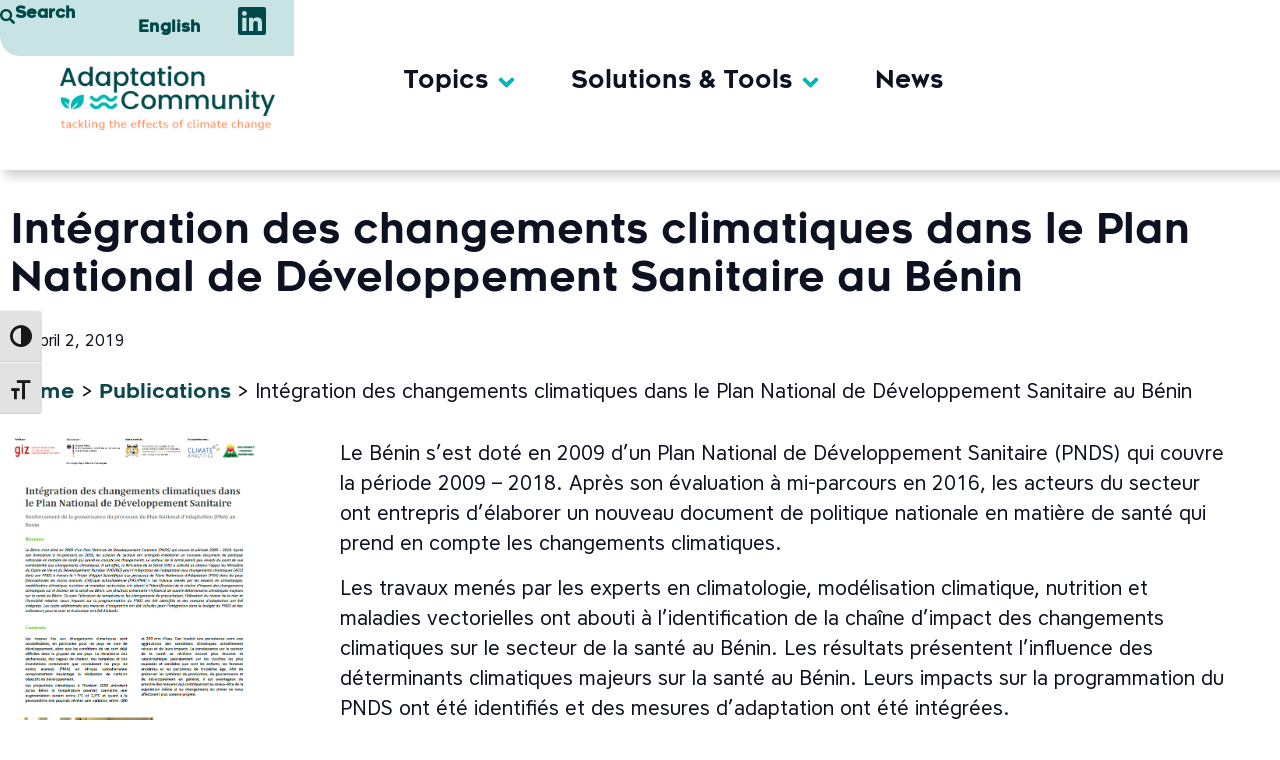

--- FILE ---
content_type: text/html; charset=UTF-8
request_url: https://www.adaptationcommunity.net/publications/integration-des-changements-climatiques-dans-le-plan-national-de-developpement-sanitaire-au-benin/
body_size: 23967
content:
<!doctype html>
<html lang="en-US" prefix="og: https://ogp.me/ns#">
<head>
	<meta charset="UTF-8">
	<meta name="viewport" content="width=device-width, initial-scale=1">
	<link rel="profile" href="https://gmpg.org/xfn/11">
		<style>img:is([sizes="auto" i], [sizes^="auto," i]) { contain-intrinsic-size: 3000px 1500px }</style>
	<link rel="alternate" hreflang="en" href="https://www.adaptationcommunity.net/publications/integration-des-changements-climatiques-dans-le-plan-national-de-developpement-sanitaire-au-benin/" />
<link rel="alternate" hreflang="x-default" href="https://www.adaptationcommunity.net/publications/integration-des-changements-climatiques-dans-le-plan-national-de-developpement-sanitaire-au-benin/" />

<!-- Search Engine Optimization by Rank Math - https://rankmath.com/ -->
<title>Intégration des changements climatiques dans le Plan National de Développement Sanitaire au Bénin - Adaptation Community</title>
<meta name="description" content="Le Bénin s’est doté en 2009 d’un Plan National de Développement Sanitaire (PNDS) qui couvre la période 2009 – 2018. Après son évaluation à mi-parcours en 2016, les acteurs du secteur ont entrepris d’élaborer un nouveau document de politique nationale en matière de santé qui prend en compte les changements climatiques. Le factsheet donne plus de détails sur l’intégration des changements climatiques dans le Plan National de Développement Sanitaire."/>
<meta name="robots" content="follow, index, max-snippet:-1, max-video-preview:-1, max-image-preview:large"/>
<link rel="canonical" href="https://www.adaptationcommunity.net/publications/integration-des-changements-climatiques-dans-le-plan-national-de-developpement-sanitaire-au-benin/" />
<meta property="og:locale" content="en_US" />
<meta property="og:type" content="article" />
<meta property="og:title" content="Intégration des changements climatiques dans le Plan National de Développement Sanitaire au Bénin - Adaptation Community" />
<meta property="og:description" content="Le Bénin s’est doté en 2009 d’un Plan National de Développement Sanitaire (PNDS) qui couvre la période 2009 – 2018. Après son évaluation à mi-parcours en 2016, les acteurs du secteur ont entrepris d’élaborer un nouveau document de politique nationale en matière de santé qui prend en compte les changements climatiques. Le factsheet donne plus de détails sur l’intégration des changements climatiques dans le Plan National de Développement Sanitaire." />
<meta property="og:url" content="https://www.adaptationcommunity.net/publications/integration-des-changements-climatiques-dans-le-plan-national-de-developpement-sanitaire-au-benin/" />
<meta property="og:site_name" content="Adaptation Community" />
<meta property="og:updated_time" content="2025-11-24T17:06:13+01:00" />
<meta property="og:image" content="https://www.adaptationcommunity.net/wp-content/uploads/2021/03/Factsheet-PNDS-Benin.png" />
<meta property="og:image:secure_url" content="https://www.adaptationcommunity.net/wp-content/uploads/2021/03/Factsheet-PNDS-Benin.png" />
<meta property="og:image:width" content="641" />
<meta property="og:image:height" content="910" />
<meta property="og:image:alt" content="Intégration des changements climatiques dans le Plan National de Développement Sanitaire au Bénin" />
<meta property="og:image:type" content="image/png" />
<meta property="article:published_time" content="2019-04-02T17:05:36+02:00" />
<meta property="article:modified_time" content="2025-11-24T17:06:13+01:00" />
<meta name="twitter:card" content="summary_large_image" />
<meta name="twitter:title" content="Intégration des changements climatiques dans le Plan National de Développement Sanitaire au Bénin - Adaptation Community" />
<meta name="twitter:description" content="Le Bénin s’est doté en 2009 d’un Plan National de Développement Sanitaire (PNDS) qui couvre la période 2009 – 2018. Après son évaluation à mi-parcours en 2016, les acteurs du secteur ont entrepris d’élaborer un nouveau document de politique nationale en matière de santé qui prend en compte les changements climatiques. Le factsheet donne plus de détails sur l’intégration des changements climatiques dans le Plan National de Développement Sanitaire." />
<meta name="twitter:image" content="https://www.adaptationcommunity.net/wp-content/uploads/2021/03/Factsheet-PNDS-Benin.png" />
<script type="application/ld+json" class="rank-math-schema">{"@context":"https://schema.org","@graph":[{"@type":"Organization","@id":"https://www.adaptationcommunity.net/#organization","name":"Adaptation Community","logo":{"@type":"ImageObject","@id":"https://www.adaptationcommunity.net/#logo","url":"https://www.adaptationcommunity.net/wp-content/uploads/2020/10/cropped-adaptation-community_Logo_S.png","contentUrl":"https://www.adaptationcommunity.net/wp-content/uploads/2020/10/cropped-adaptation-community_Logo_S.png","caption":"Adaptation Community","inLanguage":"en-US","width":"800","height":"152"}},{"@type":"WebSite","@id":"https://www.adaptationcommunity.net/#website","url":"https://www.adaptationcommunity.net","name":"Adaptation Community","publisher":{"@id":"https://www.adaptationcommunity.net/#organization"},"inLanguage":"en-US"},{"@type":"ImageObject","@id":"https://www.adaptationcommunity.net/wp-content/uploads/2021/03/Factsheet-PNDS-Benin.png","url":"https://www.adaptationcommunity.net/wp-content/uploads/2021/03/Factsheet-PNDS-Benin.png","width":"641","height":"910","inLanguage":"en-US"},{"@type":"WebPage","@id":"https://www.adaptationcommunity.net/publications/integration-des-changements-climatiques-dans-le-plan-national-de-developpement-sanitaire-au-benin/#webpage","url":"https://www.adaptationcommunity.net/publications/integration-des-changements-climatiques-dans-le-plan-national-de-developpement-sanitaire-au-benin/","name":"Int\u00e9gration des changements climatiques dans le Plan National de D\u00e9veloppement Sanitaire au B\u00e9nin - Adaptation Community","datePublished":"2019-04-02T17:05:36+02:00","dateModified":"2025-11-24T17:06:13+01:00","isPartOf":{"@id":"https://www.adaptationcommunity.net/#website"},"primaryImageOfPage":{"@id":"https://www.adaptationcommunity.net/wp-content/uploads/2021/03/Factsheet-PNDS-Benin.png"},"inLanguage":"en-US"},{"@type":"Person","@id":"https://www.adaptationcommunity.net/author/admin_adapt_comu/","name":"Adaptation Community","url":"https://www.adaptationcommunity.net/author/admin_adapt_comu/","image":{"@type":"ImageObject","@id":"https://secure.gravatar.com/avatar/c330f1d18d705df1c5f617e064799aed?s=96&amp;d=mm&amp;r=g","url":"https://secure.gravatar.com/avatar/c330f1d18d705df1c5f617e064799aed?s=96&amp;d=mm&amp;r=g","caption":"Adaptation Community","inLanguage":"en-US"},"worksFor":{"@id":"https://www.adaptationcommunity.net/#organization"}},{"@type":"Article","headline":"Int\u00e9gration des changements climatiques dans le Plan National de D\u00e9veloppement Sanitaire au B\u00e9nin -","datePublished":"2019-04-02T17:05:36+02:00","dateModified":"2025-11-24T17:06:13+01:00","author":{"@id":"https://www.adaptationcommunity.net/author/admin_adapt_comu/","name":"Adaptation Community"},"publisher":{"@id":"https://www.adaptationcommunity.net/#organization"},"description":"Le B\u00e9nin s\u2019est dot\u00e9 en 2009 d\u2019un Plan National de D\u00e9veloppement Sanitaire (PNDS) qui couvre la p\u00e9riode 2009 \u2013 2018. Apr\u00e8s son \u00e9valuation \u00e0 mi-parcours en 2016, les acteurs du secteur ont entrepris d\u2019\u00e9laborer un nouveau document de politique nationale en mati\u00e8re de sant\u00e9 qui prend en compte les changements climatiques. Le factsheet donne plus de d\u00e9tails sur l\u2019int\u00e9gration des changements climatiques dans le Plan National de D\u00e9veloppement Sanitaire.","name":"Int\u00e9gration des changements climatiques dans le Plan National de D\u00e9veloppement Sanitaire au B\u00e9nin -","@id":"https://www.adaptationcommunity.net/publications/integration-des-changements-climatiques-dans-le-plan-national-de-developpement-sanitaire-au-benin/#richSnippet","isPartOf":{"@id":"https://www.adaptationcommunity.net/publications/integration-des-changements-climatiques-dans-le-plan-national-de-developpement-sanitaire-au-benin/#webpage"},"image":{"@id":"https://www.adaptationcommunity.net/wp-content/uploads/2021/03/Factsheet-PNDS-Benin.png"},"inLanguage":"en-US","mainEntityOfPage":{"@id":"https://www.adaptationcommunity.net/publications/integration-des-changements-climatiques-dans-le-plan-national-de-developpement-sanitaire-au-benin/#webpage"}}]}</script>
<!-- /Rank Math WordPress SEO plugin -->

<link rel='dns-prefetch' href='//cdnjs.cloudflare.com' />
<link rel="alternate" type="application/rss+xml" title="Adaptation Community &raquo; Feed" href="https://www.adaptationcommunity.net/feed/" />
<link rel="alternate" type="application/rss+xml" title="Adaptation Community &raquo; Comments Feed" href="https://www.adaptationcommunity.net/comments/feed/" />
<script data-borlabs-cookie-script-blocker-id='wp-emojis' type='text/template'>
window._wpemojiSettings = {"baseUrl":"https:\/\/s.w.org\/images\/core\/emoji\/15.0.3\/72x72\/","ext":".png","svgUrl":"https:\/\/s.w.org\/images\/core\/emoji\/15.0.3\/svg\/","svgExt":".svg","source":{"concatemoji":"https:\/\/www.adaptationcommunity.net\/wp-includes\/js\/wp-emoji-release.min.js?ver=6.7.4"}};
/*! This file is auto-generated */
!function(i,n){var o,s,e;function c(e){try{var t={supportTests:e,timestamp:(new Date).valueOf()};sessionStorage.setItem(o,JSON.stringify(t))}catch(e){}}function p(e,t,n){e.clearRect(0,0,e.canvas.width,e.canvas.height),e.fillText(t,0,0);var t=new Uint32Array(e.getImageData(0,0,e.canvas.width,e.canvas.height).data),r=(e.clearRect(0,0,e.canvas.width,e.canvas.height),e.fillText(n,0,0),new Uint32Array(e.getImageData(0,0,e.canvas.width,e.canvas.height).data));return t.every(function(e,t){return e===r[t]})}function u(e,t,n){switch(t){case"flag":return n(e,"\ud83c\udff3\ufe0f\u200d\u26a7\ufe0f","\ud83c\udff3\ufe0f\u200b\u26a7\ufe0f")?!1:!n(e,"\ud83c\uddfa\ud83c\uddf3","\ud83c\uddfa\u200b\ud83c\uddf3")&&!n(e,"\ud83c\udff4\udb40\udc67\udb40\udc62\udb40\udc65\udb40\udc6e\udb40\udc67\udb40\udc7f","\ud83c\udff4\u200b\udb40\udc67\u200b\udb40\udc62\u200b\udb40\udc65\u200b\udb40\udc6e\u200b\udb40\udc67\u200b\udb40\udc7f");case"emoji":return!n(e,"\ud83d\udc26\u200d\u2b1b","\ud83d\udc26\u200b\u2b1b")}return!1}function f(e,t,n){var r="undefined"!=typeof WorkerGlobalScope&&self instanceof WorkerGlobalScope?new OffscreenCanvas(300,150):i.createElement("canvas"),a=r.getContext("2d",{willReadFrequently:!0}),o=(a.textBaseline="top",a.font="600 32px Arial",{});return e.forEach(function(e){o[e]=t(a,e,n)}),o}function t(e){var t=i.createElement("script");t.src=e,t.defer=!0,i.head.appendChild(t)}"undefined"!=typeof Promise&&(o="wpEmojiSettingsSupports",s=["flag","emoji"],n.supports={everything:!0,everythingExceptFlag:!0},e=new Promise(function(e){i.addEventListener("DOMContentLoaded",e,{once:!0})}),new Promise(function(t){var n=function(){try{var e=JSON.parse(sessionStorage.getItem(o));if("object"==typeof e&&"number"==typeof e.timestamp&&(new Date).valueOf()<e.timestamp+604800&&"object"==typeof e.supportTests)return e.supportTests}catch(e){}return null}();if(!n){if("undefined"!=typeof Worker&&"undefined"!=typeof OffscreenCanvas&&"undefined"!=typeof URL&&URL.createObjectURL&&"undefined"!=typeof Blob)try{var e="postMessage("+f.toString()+"("+[JSON.stringify(s),u.toString(),p.toString()].join(",")+"));",r=new Blob([e],{type:"text/javascript"}),a=new Worker(URL.createObjectURL(r),{name:"wpTestEmojiSupports"});return void(a.onmessage=function(e){c(n=e.data),a.terminate(),t(n)})}catch(e){}c(n=f(s,u,p))}t(n)}).then(function(e){for(var t in e)n.supports[t]=e[t],n.supports.everything=n.supports.everything&&n.supports[t],"flag"!==t&&(n.supports.everythingExceptFlag=n.supports.everythingExceptFlag&&n.supports[t]);n.supports.everythingExceptFlag=n.supports.everythingExceptFlag&&!n.supports.flag,n.DOMReady=!1,n.readyCallback=function(){n.DOMReady=!0}}).then(function(){return e}).then(function(){var e;n.supports.everything||(n.readyCallback(),(e=n.source||{}).concatemoji?t(e.concatemoji):e.wpemoji&&e.twemoji&&(t(e.twemoji),t(e.wpemoji)))}))}((window,document),window._wpemojiSettings);
</script>
<link rel='stylesheet' id='styles_nap_toolbox-css' href='https://www.adaptationcommunity.net/wp-content/plugins/wp-nap-ndc-toolbox/css/style_napToolbox.css?ver=6.7.4' media='all' />
<link rel='stylesheet' id='styles_nap_toolbox2-css' href='https://cdnjs.cloudflare.com/ajax/libs/font-awesome/4.7.0/css/font-awesome.min.css?ver=6.7.4' media='all' />
<style id='wp-emoji-styles-inline-css'>

	img.wp-smiley, img.emoji {
		display: inline !important;
		border: none !important;
		box-shadow: none !important;
		height: 1em !important;
		width: 1em !important;
		margin: 0 0.07em !important;
		vertical-align: -0.1em !important;
		background: none !important;
		padding: 0 !important;
	}
</style>
<link rel='stylesheet' id='wp-block-library-css' href='https://www.adaptationcommunity.net/wp-includes/css/dist/block-library/style.min.css?ver=6.7.4' media='all' />
<link rel='stylesheet' id='jet-engine-frontend-css' href='https://www.adaptationcommunity.net/wp-content/plugins/jet-engine/assets/css/frontend.css?ver=3.7.9.1' media='all' />
<style id='global-styles-inline-css'>
:root{--wp--preset--aspect-ratio--square: 1;--wp--preset--aspect-ratio--4-3: 4/3;--wp--preset--aspect-ratio--3-4: 3/4;--wp--preset--aspect-ratio--3-2: 3/2;--wp--preset--aspect-ratio--2-3: 2/3;--wp--preset--aspect-ratio--16-9: 16/9;--wp--preset--aspect-ratio--9-16: 9/16;--wp--preset--color--black: #000000;--wp--preset--color--cyan-bluish-gray: #abb8c3;--wp--preset--color--white: #ffffff;--wp--preset--color--pale-pink: #f78da7;--wp--preset--color--vivid-red: #cf2e2e;--wp--preset--color--luminous-vivid-orange: #ff6900;--wp--preset--color--luminous-vivid-amber: #fcb900;--wp--preset--color--light-green-cyan: #7bdcb5;--wp--preset--color--vivid-green-cyan: #00d084;--wp--preset--color--pale-cyan-blue: #8ed1fc;--wp--preset--color--vivid-cyan-blue: #0693e3;--wp--preset--color--vivid-purple: #9b51e0;--wp--preset--gradient--vivid-cyan-blue-to-vivid-purple: linear-gradient(135deg,rgba(6,147,227,1) 0%,rgb(155,81,224) 100%);--wp--preset--gradient--light-green-cyan-to-vivid-green-cyan: linear-gradient(135deg,rgb(122,220,180) 0%,rgb(0,208,130) 100%);--wp--preset--gradient--luminous-vivid-amber-to-luminous-vivid-orange: linear-gradient(135deg,rgba(252,185,0,1) 0%,rgba(255,105,0,1) 100%);--wp--preset--gradient--luminous-vivid-orange-to-vivid-red: linear-gradient(135deg,rgba(255,105,0,1) 0%,rgb(207,46,46) 100%);--wp--preset--gradient--very-light-gray-to-cyan-bluish-gray: linear-gradient(135deg,rgb(238,238,238) 0%,rgb(169,184,195) 100%);--wp--preset--gradient--cool-to-warm-spectrum: linear-gradient(135deg,rgb(74,234,220) 0%,rgb(151,120,209) 20%,rgb(207,42,186) 40%,rgb(238,44,130) 60%,rgb(251,105,98) 80%,rgb(254,248,76) 100%);--wp--preset--gradient--blush-light-purple: linear-gradient(135deg,rgb(255,206,236) 0%,rgb(152,150,240) 100%);--wp--preset--gradient--blush-bordeaux: linear-gradient(135deg,rgb(254,205,165) 0%,rgb(254,45,45) 50%,rgb(107,0,62) 100%);--wp--preset--gradient--luminous-dusk: linear-gradient(135deg,rgb(255,203,112) 0%,rgb(199,81,192) 50%,rgb(65,88,208) 100%);--wp--preset--gradient--pale-ocean: linear-gradient(135deg,rgb(255,245,203) 0%,rgb(182,227,212) 50%,rgb(51,167,181) 100%);--wp--preset--gradient--electric-grass: linear-gradient(135deg,rgb(202,248,128) 0%,rgb(113,206,126) 100%);--wp--preset--gradient--midnight: linear-gradient(135deg,rgb(2,3,129) 0%,rgb(40,116,252) 100%);--wp--preset--font-size--small: 13px;--wp--preset--font-size--medium: 20px;--wp--preset--font-size--large: 36px;--wp--preset--font-size--x-large: 42px;--wp--preset--spacing--20: 0.44rem;--wp--preset--spacing--30: 0.67rem;--wp--preset--spacing--40: 1rem;--wp--preset--spacing--50: 1.5rem;--wp--preset--spacing--60: 2.25rem;--wp--preset--spacing--70: 3.38rem;--wp--preset--spacing--80: 5.06rem;--wp--preset--shadow--natural: 6px 6px 9px rgba(0, 0, 0, 0.2);--wp--preset--shadow--deep: 12px 12px 50px rgba(0, 0, 0, 0.4);--wp--preset--shadow--sharp: 6px 6px 0px rgba(0, 0, 0, 0.2);--wp--preset--shadow--outlined: 6px 6px 0px -3px rgba(255, 255, 255, 1), 6px 6px rgba(0, 0, 0, 1);--wp--preset--shadow--crisp: 6px 6px 0px rgba(0, 0, 0, 1);}:root { --wp--style--global--content-size: 800px;--wp--style--global--wide-size: 1200px; }:where(body) { margin: 0; }.wp-site-blocks > .alignleft { float: left; margin-right: 2em; }.wp-site-blocks > .alignright { float: right; margin-left: 2em; }.wp-site-blocks > .aligncenter { justify-content: center; margin-left: auto; margin-right: auto; }:where(.wp-site-blocks) > * { margin-block-start: 24px; margin-block-end: 0; }:where(.wp-site-blocks) > :first-child { margin-block-start: 0; }:where(.wp-site-blocks) > :last-child { margin-block-end: 0; }:root { --wp--style--block-gap: 24px; }:root :where(.is-layout-flow) > :first-child{margin-block-start: 0;}:root :where(.is-layout-flow) > :last-child{margin-block-end: 0;}:root :where(.is-layout-flow) > *{margin-block-start: 24px;margin-block-end: 0;}:root :where(.is-layout-constrained) > :first-child{margin-block-start: 0;}:root :where(.is-layout-constrained) > :last-child{margin-block-end: 0;}:root :where(.is-layout-constrained) > *{margin-block-start: 24px;margin-block-end: 0;}:root :where(.is-layout-flex){gap: 24px;}:root :where(.is-layout-grid){gap: 24px;}.is-layout-flow > .alignleft{float: left;margin-inline-start: 0;margin-inline-end: 2em;}.is-layout-flow > .alignright{float: right;margin-inline-start: 2em;margin-inline-end: 0;}.is-layout-flow > .aligncenter{margin-left: auto !important;margin-right: auto !important;}.is-layout-constrained > .alignleft{float: left;margin-inline-start: 0;margin-inline-end: 2em;}.is-layout-constrained > .alignright{float: right;margin-inline-start: 2em;margin-inline-end: 0;}.is-layout-constrained > .aligncenter{margin-left: auto !important;margin-right: auto !important;}.is-layout-constrained > :where(:not(.alignleft):not(.alignright):not(.alignfull)){max-width: var(--wp--style--global--content-size);margin-left: auto !important;margin-right: auto !important;}.is-layout-constrained > .alignwide{max-width: var(--wp--style--global--wide-size);}body .is-layout-flex{display: flex;}.is-layout-flex{flex-wrap: wrap;align-items: center;}.is-layout-flex > :is(*, div){margin: 0;}body .is-layout-grid{display: grid;}.is-layout-grid > :is(*, div){margin: 0;}body{padding-top: 0px;padding-right: 0px;padding-bottom: 0px;padding-left: 0px;}a:where(:not(.wp-element-button)){text-decoration: underline;}:root :where(.wp-element-button, .wp-block-button__link){background-color: #32373c;border-width: 0;color: #fff;font-family: inherit;font-size: inherit;line-height: inherit;padding: calc(0.667em + 2px) calc(1.333em + 2px);text-decoration: none;}.has-black-color{color: var(--wp--preset--color--black) !important;}.has-cyan-bluish-gray-color{color: var(--wp--preset--color--cyan-bluish-gray) !important;}.has-white-color{color: var(--wp--preset--color--white) !important;}.has-pale-pink-color{color: var(--wp--preset--color--pale-pink) !important;}.has-vivid-red-color{color: var(--wp--preset--color--vivid-red) !important;}.has-luminous-vivid-orange-color{color: var(--wp--preset--color--luminous-vivid-orange) !important;}.has-luminous-vivid-amber-color{color: var(--wp--preset--color--luminous-vivid-amber) !important;}.has-light-green-cyan-color{color: var(--wp--preset--color--light-green-cyan) !important;}.has-vivid-green-cyan-color{color: var(--wp--preset--color--vivid-green-cyan) !important;}.has-pale-cyan-blue-color{color: var(--wp--preset--color--pale-cyan-blue) !important;}.has-vivid-cyan-blue-color{color: var(--wp--preset--color--vivid-cyan-blue) !important;}.has-vivid-purple-color{color: var(--wp--preset--color--vivid-purple) !important;}.has-black-background-color{background-color: var(--wp--preset--color--black) !important;}.has-cyan-bluish-gray-background-color{background-color: var(--wp--preset--color--cyan-bluish-gray) !important;}.has-white-background-color{background-color: var(--wp--preset--color--white) !important;}.has-pale-pink-background-color{background-color: var(--wp--preset--color--pale-pink) !important;}.has-vivid-red-background-color{background-color: var(--wp--preset--color--vivid-red) !important;}.has-luminous-vivid-orange-background-color{background-color: var(--wp--preset--color--luminous-vivid-orange) !important;}.has-luminous-vivid-amber-background-color{background-color: var(--wp--preset--color--luminous-vivid-amber) !important;}.has-light-green-cyan-background-color{background-color: var(--wp--preset--color--light-green-cyan) !important;}.has-vivid-green-cyan-background-color{background-color: var(--wp--preset--color--vivid-green-cyan) !important;}.has-pale-cyan-blue-background-color{background-color: var(--wp--preset--color--pale-cyan-blue) !important;}.has-vivid-cyan-blue-background-color{background-color: var(--wp--preset--color--vivid-cyan-blue) !important;}.has-vivid-purple-background-color{background-color: var(--wp--preset--color--vivid-purple) !important;}.has-black-border-color{border-color: var(--wp--preset--color--black) !important;}.has-cyan-bluish-gray-border-color{border-color: var(--wp--preset--color--cyan-bluish-gray) !important;}.has-white-border-color{border-color: var(--wp--preset--color--white) !important;}.has-pale-pink-border-color{border-color: var(--wp--preset--color--pale-pink) !important;}.has-vivid-red-border-color{border-color: var(--wp--preset--color--vivid-red) !important;}.has-luminous-vivid-orange-border-color{border-color: var(--wp--preset--color--luminous-vivid-orange) !important;}.has-luminous-vivid-amber-border-color{border-color: var(--wp--preset--color--luminous-vivid-amber) !important;}.has-light-green-cyan-border-color{border-color: var(--wp--preset--color--light-green-cyan) !important;}.has-vivid-green-cyan-border-color{border-color: var(--wp--preset--color--vivid-green-cyan) !important;}.has-pale-cyan-blue-border-color{border-color: var(--wp--preset--color--pale-cyan-blue) !important;}.has-vivid-cyan-blue-border-color{border-color: var(--wp--preset--color--vivid-cyan-blue) !important;}.has-vivid-purple-border-color{border-color: var(--wp--preset--color--vivid-purple) !important;}.has-vivid-cyan-blue-to-vivid-purple-gradient-background{background: var(--wp--preset--gradient--vivid-cyan-blue-to-vivid-purple) !important;}.has-light-green-cyan-to-vivid-green-cyan-gradient-background{background: var(--wp--preset--gradient--light-green-cyan-to-vivid-green-cyan) !important;}.has-luminous-vivid-amber-to-luminous-vivid-orange-gradient-background{background: var(--wp--preset--gradient--luminous-vivid-amber-to-luminous-vivid-orange) !important;}.has-luminous-vivid-orange-to-vivid-red-gradient-background{background: var(--wp--preset--gradient--luminous-vivid-orange-to-vivid-red) !important;}.has-very-light-gray-to-cyan-bluish-gray-gradient-background{background: var(--wp--preset--gradient--very-light-gray-to-cyan-bluish-gray) !important;}.has-cool-to-warm-spectrum-gradient-background{background: var(--wp--preset--gradient--cool-to-warm-spectrum) !important;}.has-blush-light-purple-gradient-background{background: var(--wp--preset--gradient--blush-light-purple) !important;}.has-blush-bordeaux-gradient-background{background: var(--wp--preset--gradient--blush-bordeaux) !important;}.has-luminous-dusk-gradient-background{background: var(--wp--preset--gradient--luminous-dusk) !important;}.has-pale-ocean-gradient-background{background: var(--wp--preset--gradient--pale-ocean) !important;}.has-electric-grass-gradient-background{background: var(--wp--preset--gradient--electric-grass) !important;}.has-midnight-gradient-background{background: var(--wp--preset--gradient--midnight) !important;}.has-small-font-size{font-size: var(--wp--preset--font-size--small) !important;}.has-medium-font-size{font-size: var(--wp--preset--font-size--medium) !important;}.has-large-font-size{font-size: var(--wp--preset--font-size--large) !important;}.has-x-large-font-size{font-size: var(--wp--preset--font-size--x-large) !important;}
:root :where(.wp-block-pullquote){font-size: 1.5em;line-height: 1.6;}
</style>
<link rel='stylesheet' id='taxonomy-image-plugin-public-css' href='https://www.adaptationcommunity.net/wp-content/plugins/taxonomy-images/css/style.css?ver=0.9.6' media='screen' />
<link rel='stylesheet' id='ui-font-css' href='https://www.adaptationcommunity.net/wp-content/plugins/wp-accessibility/toolbar/fonts/css/a11y-toolbar.css?ver=2.1.17' media='all' />
<link rel='stylesheet' id='ui-a11y-css' href='https://www.adaptationcommunity.net/wp-content/plugins/wp-accessibility/toolbar/css/a11y.css?ver=2.1.17' media='all' />
<link rel='stylesheet' id='ui-fontsize.css-css' href='https://www.adaptationcommunity.net/wp-content/plugins/wp-accessibility/toolbar/css/a11y-fontsize.css?ver=2.1.17' media='all' />
<style id='ui-fontsize.css-inline-css'>
html { --wpa-font-size: clamp( 24px, 1.5rem, 36px ); --wpa-h1-size : clamp( 48px, 3rem, 72px ); --wpa-h2-size : clamp( 40px, 2.5rem, 60px ); --wpa-h3-size : clamp( 32px, 2rem, 48px ); --wpa-h4-size : clamp( 28px, 1.75rem, 42px ); --wpa-sub-list-size: 1.1em; --wpa-sub-sub-list-size: 1em; } 
</style>
<link rel='stylesheet' id='wpa-style-css' href='https://www.adaptationcommunity.net/wp-content/plugins/wp-accessibility/css/wpa-style.css?ver=2.1.17' media='all' />
<style id='wpa-style-inline-css'>
:root { --admin-bar-top : 7px; }
</style>
<link rel='stylesheet' id='wpml-legacy-horizontal-list-0-css' href='https://www.adaptationcommunity.net/wp-content/plugins/sitepress-multilingual-cms/templates/language-switchers/legacy-list-horizontal/style.min.css?ver=1' media='all' />
<link rel='stylesheet' id='wpml-menu-item-0-css' href='https://www.adaptationcommunity.net/wp-content/plugins/sitepress-multilingual-cms/templates/language-switchers/menu-item/style.min.css?ver=1' media='all' />
<style id='wpml-menu-item-0-inline-css'>
.wpml-ls-slot-295, .wpml-ls-slot-295 a, .wpml-ls-slot-295 a:visited{background-color:#c8e3e3;}.wpml-ls-slot-295:hover, .wpml-ls-slot-295:hover a, .wpml-ls-slot-295 a:hover{color:#ffffff;background-color:#00b9b4;}.wpml-ls-slot-295.wpml-ls-current-language, .wpml-ls-slot-295.wpml-ls-current-language a, .wpml-ls-slot-295.wpml-ls-current-language a:visited{color:#00494b;background-color:#c8e3e3;}.wpml-ls-slot-295.wpml-ls-current-language:hover, .wpml-ls-slot-295.wpml-ls-current-language:hover a, .wpml-ls-slot-295.wpml-ls-current-language a:hover{color:#00494b;}.wpml-ls-slot-295.wpml-ls-current-language .wpml-ls-slot-295, .wpml-ls-slot-295.wpml-ls-current-language .wpml-ls-slot-295 a, .wpml-ls-slot-295.wpml-ls-current-language .wpml-ls-slot-295 a:visited{background-color:#c8e3e3;}.wpml-ls-slot-295.wpml-ls-current-language .wpml-ls-slot-295:hover, .wpml-ls-slot-295.wpml-ls-current-language .wpml-ls-slot-295:hover a, .wpml-ls-slot-295.wpml-ls-current-language .wpml-ls-slot-295 a:hover {color:#ffffff;background-color:#00b9b4;}
</style>
<link rel='stylesheet' id='search-filter-plugin-styles-css' href='https://www.adaptationcommunity.net/wp-content/plugins/search-filter-pro/public/assets/css/search-filter.min.css?ver=2.5.21' media='all' />
<link rel='stylesheet' id='hello-elementor-css' href='https://www.adaptationcommunity.net/wp-content/themes/hello-elementor/assets/css/reset.css?ver=3.4.4' media='all' />
<link rel='stylesheet' id='hello-elementor-theme-style-css' href='https://www.adaptationcommunity.net/wp-content/themes/hello-elementor/assets/css/theme.css?ver=3.4.4' media='all' />
<link rel='stylesheet' id='hello-elementor-header-footer-css' href='https://www.adaptationcommunity.net/wp-content/themes/hello-elementor/assets/css/header-footer.css?ver=3.4.4' media='all' />
<link rel='stylesheet' id='elementor-frontend-css' href='https://www.adaptationcommunity.net/wp-content/uploads/elementor/css/custom-frontend.min.css?ver=1768457237' media='all' />
<link rel='stylesheet' id='widget-heading-css' href='https://www.adaptationcommunity.net/wp-content/plugins/elementor/assets/css/widget-heading.min.css?ver=3.32.5' media='all' />
<link rel='stylesheet' id='widget-nav-menu-css' href='https://www.adaptationcommunity.net/wp-content/uploads/elementor/css/custom-pro-widget-nav-menu.min.css?ver=1768457237' media='all' />
<link rel='stylesheet' id='widget-image-css' href='https://www.adaptationcommunity.net/wp-content/plugins/elementor/assets/css/widget-image.min.css?ver=3.32.5' media='all' />
<link rel='stylesheet' id='widget-mega-menu-css' href='https://www.adaptationcommunity.net/wp-content/uploads/elementor/css/custom-pro-widget-mega-menu.min.css?ver=1768457237' media='all' />
<link rel='stylesheet' id='widget-search-css' href='https://www.adaptationcommunity.net/wp-content/plugins/elementor-pro/assets/css/widget-search.min.css?ver=3.27.4' media='all' />
<link rel='stylesheet' id='widget-post-info-css' href='https://www.adaptationcommunity.net/wp-content/plugins/elementor-pro/assets/css/widget-post-info.min.css?ver=3.27.4' media='all' />
<link rel='stylesheet' id='widget-icon-list-css' href='https://www.adaptationcommunity.net/wp-content/uploads/elementor/css/custom-widget-icon-list.min.css?ver=1768457237' media='all' />
<link rel='stylesheet' id='swiper-css' href='https://www.adaptationcommunity.net/wp-content/plugins/elementor/assets/lib/swiper/v8/css/swiper.min.css?ver=8.4.5' media='all' />
<link rel='stylesheet' id='e-swiper-css' href='https://www.adaptationcommunity.net/wp-content/plugins/elementor/assets/css/conditionals/e-swiper.min.css?ver=3.32.5' media='all' />
<link rel='stylesheet' id='widget-spacer-css' href='https://www.adaptationcommunity.net/wp-content/plugins/elementor/assets/css/widget-spacer.min.css?ver=3.32.5' media='all' />
<link rel='stylesheet' id='widget-posts-css' href='https://www.adaptationcommunity.net/wp-content/plugins/elementor-pro/assets/css/widget-posts.min.css?ver=3.27.4' media='all' />
<link rel='stylesheet' id='widget-post-navigation-css' href='https://www.adaptationcommunity.net/wp-content/plugins/elementor-pro/assets/css/widget-post-navigation.min.css?ver=3.27.4' media='all' />
<link rel='stylesheet' id='elementor-post-17-css' href='https://www.adaptationcommunity.net/wp-content/uploads/elementor/css/post-17.css?ver=1768457237' media='all' />
<link rel='stylesheet' id='jet-tabs-frontend-css' href='https://www.adaptationcommunity.net/wp-content/plugins/jet-tabs/assets/css/jet-tabs-frontend.css?ver=2.2.12' media='all' />
<link rel='stylesheet' id='jet-tricks-frontend-css' href='https://www.adaptationcommunity.net/wp-content/plugins/jet-tricks/assets/css/jet-tricks-frontend.css?ver=1.5.9' media='all' />
<link rel='stylesheet' id='elementor-post-35249-css' href='https://www.adaptationcommunity.net/wp-content/uploads/elementor/css/post-35249.css?ver=1768457237' media='all' />
<link rel='stylesheet' id='elementor-post-35484-css' href='https://www.adaptationcommunity.net/wp-content/uploads/elementor/css/post-35484.css?ver=1768457237' media='all' />
<link rel='stylesheet' id='elementor-post-1623-css' href='https://www.adaptationcommunity.net/wp-content/uploads/elementor/css/post-1623.css?ver=1768457495' media='all' />
<link rel='stylesheet' id='borlabs-cookie-custom-css' href='https://www.adaptationcommunity.net/wp-content/cache/borlabs-cookie/1/borlabs-cookie-1-en.css?ver=3.3.23-54' media='all' />
<link rel='stylesheet' id='ecs-styles-css' href='https://www.adaptationcommunity.net/wp-content/plugins/ele-custom-skin/assets/css/ecs-style.css?ver=3.1.9' media='all' />
<link rel='stylesheet' id='elementor-gf-local-roboto-css' href='https://www.adaptationcommunity.net/wp-content/uploads/elementor/google-fonts/css/roboto.css?ver=1744273766' media='all' />
<link rel='stylesheet' id='elementor-gf-local-robotoslab-css' href='https://www.adaptationcommunity.net/wp-content/uploads/elementor/google-fonts/css/robotoslab.css?ver=1744273770' media='all' />
<link rel='stylesheet' id='elementor-gf-local-basic-css' href='https://www.adaptationcommunity.net/wp-content/uploads/elementor/google-fonts/css/basic.css?ver=1744273770' media='all' />
<script id="wpml-cookie-js-extra">
var wpml_cookies = {"wp-wpml_current_language":{"value":"en","expires":1,"path":"\/"}};
var wpml_cookies = {"wp-wpml_current_language":{"value":"en","expires":1,"path":"\/"}};
</script>
<script src="https://www.adaptationcommunity.net/wp-content/plugins/sitepress-multilingual-cms/res/js/cookies/language-cookie.js?ver=484900" id="wpml-cookie-js" defer data-wp-strategy="defer"></script>
<script src="https://www.adaptationcommunity.net/wp-content/plugins/wp-nap-ndc-toolbox/js/script_ndc_toolbox.js?ver=6.7.4" id="custom-script1-js"></script>
<script src="https://www.adaptationcommunity.net/wp-includes/js/jquery/jquery.min.js?ver=3.7.1" id="jquery-core-js"></script>
<script src="https://www.adaptationcommunity.net/wp-includes/js/jquery/jquery-migrate.min.js?ver=3.4.1" id="jquery-migrate-js"></script>
<script id="search-filter-elementor-js-extra">
var SFE_DATA = {"ajax_url":"https:\/\/www.adaptationcommunity.net\/wp-admin\/admin-ajax.php","home_url":"https:\/\/www.adaptationcommunity.net\/"};
</script>
<script src="https://www.adaptationcommunity.net/wp-content/plugins/search-filter-elementor/assets/v2/js/search-filter-elementor.js?ver=1.4.0" id="search-filter-elementor-js"></script>
<script id="search-filter-plugin-build-js-extra">
var SF_LDATA = {"ajax_url":"https:\/\/www.adaptationcommunity.net\/wp-admin\/admin-ajax.php","home_url":"https:\/\/www.adaptationcommunity.net\/","extensions":["search-filter-elementor"]};
</script>
<script src="https://www.adaptationcommunity.net/wp-content/plugins/search-filter-pro/public/assets/js/search-filter-build.min.js?ver=2.5.21" id="search-filter-plugin-build-js"></script>
<script src="https://www.adaptationcommunity.net/wp-content/plugins/search-filter-pro/public/assets/js/chosen.jquery.min.js?ver=2.5.21" id="search-filter-plugin-chosen-js"></script>
<script data-no-optimize="1" data-no-minify="1" data-cfasync="false" src="https://www.adaptationcommunity.net/wp-content/cache/borlabs-cookie/1/borlabs-cookie-config-en.json.js?ver=3.3.23-67" id="borlabs-cookie-config-js"></script>
<script data-no-optimize="1" data-no-minify="1" data-cfasync="false" src="https://www.adaptationcommunity.net/wp-content/plugins/borlabs-cookie/assets/javascript/borlabs-cookie-prioritize.min.js?ver=3.3.23" id="borlabs-cookie-prioritize-js"></script>
<script id="ecs_ajax_load-js-extra">
var ecs_ajax_params = {"ajaxurl":"https:\/\/www.adaptationcommunity.net\/wp-admin\/admin-ajax.php","posts":"{\"page\":0,\"post_type\":\"publications\",\"error\":\"\",\"m\":\"\",\"p\":9079,\"post_parent\":\"\",\"subpost\":\"\",\"subpost_id\":\"\",\"attachment\":\"\",\"attachment_id\":0,\"pagename\":\"\",\"page_id\":\"\",\"second\":\"\",\"minute\":\"\",\"hour\":\"\",\"day\":0,\"monthnum\":0,\"year\":0,\"w\":0,\"category_name\":\"\",\"tag\":\"\",\"cat\":\"\",\"tag_id\":\"\",\"author\":\"\",\"author_name\":\"\",\"feed\":\"\",\"tb\":\"\",\"paged\":0,\"meta_key\":\"\",\"meta_value\":\"\",\"preview\":\"\",\"s\":\"\",\"sentence\":\"\",\"title\":\"\",\"fields\":\"\",\"menu_order\":\"\",\"embed\":\"\",\"category__in\":[],\"category__not_in\":[],\"category__and\":[],\"post__in\":[],\"post__not_in\":[],\"post_name__in\":[],\"tag__in\":[],\"tag__not_in\":[],\"tag__and\":[],\"tag_slug__in\":[],\"tag_slug__and\":[],\"post_parent__in\":[],\"post_parent__not_in\":[],\"author__in\":[],\"author__not_in\":[],\"search_columns\":[],\"name\":\"integration-des-changements-climatiques-dans-le-plan-national-de-developpement-sanitaire-au-benin\",\"ignore_sticky_posts\":false,\"suppress_filters\":false,\"cache_results\":true,\"update_post_term_cache\":true,\"update_menu_item_cache\":false,\"lazy_load_term_meta\":true,\"update_post_meta_cache\":true,\"posts_per_page\":10,\"nopaging\":false,\"comments_per_page\":\"50\",\"no_found_rows\":false,\"order\":\"DESC\",\"publications\":\"integration-des-changements-climatiques-dans-le-plan-national-de-developpement-sanitaire-au-benin\"}"};
</script>
<script src="https://www.adaptationcommunity.net/wp-content/plugins/ele-custom-skin/assets/js/ecs_ajax_pagination.js?ver=3.1.9" id="ecs_ajax_load-js"></script>
<script src="https://www.adaptationcommunity.net/wp-content/plugins/wp-accessibility/js/fingerprint.min.js?ver=2.1.17" id="wpa-fingerprintjs-js"></script>
<script src="https://www.adaptationcommunity.net/wp-content/plugins/ele-custom-skin/assets/js/ecs.js?ver=3.1.9" id="ecs-script-js"></script>
<link rel="https://api.w.org/" href="https://www.adaptationcommunity.net/wp-json/" /><link rel="EditURI" type="application/rsd+xml" title="RSD" href="https://www.adaptationcommunity.net/xmlrpc.php?rsd" />
<meta name="generator" content="WordPress 6.7.4" />
<link rel='shortlink' href='https://www.adaptationcommunity.net/?p=9079' />
<link rel="alternate" title="oEmbed (JSON)" type="application/json+oembed" href="https://www.adaptationcommunity.net/wp-json/oembed/1.0/embed?url=https%3A%2F%2Fwww.adaptationcommunity.net%2Fpublications%2Fintegration-des-changements-climatiques-dans-le-plan-national-de-developpement-sanitaire-au-benin%2F" />
<link rel="alternate" title="oEmbed (XML)" type="text/xml+oembed" href="https://www.adaptationcommunity.net/wp-json/oembed/1.0/embed?url=https%3A%2F%2Fwww.adaptationcommunity.net%2Fpublications%2Fintegration-des-changements-climatiques-dans-le-plan-national-de-developpement-sanitaire-au-benin%2F&#038;format=xml" />
<meta name="generator" content="WPML ver:4.8.4 stt:1,4,2;" />
<meta name="description" content="Le Bénin s’est doté en 2009 d’un Plan National de Développement Sanitaire (PNDS) qui couvre la période 2009 – 2018. Après son évaluation à mi-parcours en 2016, les acteurs du secteur ont entrepris d’élaborer un nouveau document de politique nationale en matière de santé qui prend en compte les changements climatiques. Le factsheet donne plus de détails sur l’intégration des changements climatiques dans le Plan National de Développement Sanitaire.">
<meta name="generator" content="Elementor 3.32.5; features: e_font_icon_svg, additional_custom_breakpoints; settings: css_print_method-external, google_font-enabled, font_display-auto">
			<style>
				.e-con.e-parent:nth-of-type(n+4):not(.e-lazyloaded):not(.e-no-lazyload),
				.e-con.e-parent:nth-of-type(n+4):not(.e-lazyloaded):not(.e-no-lazyload) * {
					background-image: none !important;
				}
				@media screen and (max-height: 1024px) {
					.e-con.e-parent:nth-of-type(n+3):not(.e-lazyloaded):not(.e-no-lazyload),
					.e-con.e-parent:nth-of-type(n+3):not(.e-lazyloaded):not(.e-no-lazyload) * {
						background-image: none !important;
					}
				}
				@media screen and (max-height: 640px) {
					.e-con.e-parent:nth-of-type(n+2):not(.e-lazyloaded):not(.e-no-lazyload),
					.e-con.e-parent:nth-of-type(n+2):not(.e-lazyloaded):not(.e-no-lazyload) * {
						background-image: none !important;
					}
				}
			</style>
			<link rel="icon" href="https://www.adaptationcommunity.net/wp-content/uploads/2025/04/cropped-websitelogoicons-1-32x32.png" sizes="32x32" />
<link rel="icon" href="https://www.adaptationcommunity.net/wp-content/uploads/2025/04/cropped-websitelogoicons-1-192x192.png" sizes="192x192" />
<link rel="apple-touch-icon" href="https://www.adaptationcommunity.net/wp-content/uploads/2025/04/cropped-websitelogoicons-1-180x180.png" />
<meta name="msapplication-TileImage" content="https://www.adaptationcommunity.net/wp-content/uploads/2025/04/cropped-websitelogoicons-1-270x270.png" />
		<style id="wp-custom-css">
			div.filters-napToolbox .dropdown-napToolbox {
    float: none;
    width: 33%;
    margin: 0 auto;
}
div.filters-napToolbox .dropdown-napToolbox select{
	padding: 5px;
}
div.filters-napToolbox span.or{
    bottom: auto;
}
div.filters-napToolbox input[type=submit] {
    background-color: unset;
    height: auto;
}
body.post-type-archive-publications li.mega-menu-item-35 > a,
body.post-type-archive-trainings li.mega-menu-item-35 > a,
body.post-type-archive-webinars li.mega-menu-item-35 > a,
body.single-publications li.mega-menu-item-35 > a,
body.single-trainings li.mega-menu-item-35 > a,
body.single-webinars li.mega-menu-item-35 > a,
body.post-type-archive-publications li.mega-menu-item-12600 > a,
body.post-type-archive-trainings li.mega-menu-item-12600 > a,
body.post-type-archive-webinars li.mega-menu-item-12600 > a,
body.single-publications li.mega-menu-item-12600 > a,
body.single-trainings li.mega-menu-item-12600 > a,
body.single-webinars li.mega-menu-item-12600 > a,
body.parent-pageid-11408 ul#mega-menu-menu-1 li#mega-menu-item-34 > a.mega-menu-link,
body.postid-16607 ul#mega-menu-menu-1 li#mega-menu-item-11175 > a.mega-menu-link,
body.parent-pageid-19822 ul#mega-menu-menu-1 li#mega-menu-item-34 > a.mega-menu-link,
body.parent-pageid-11358 ul#mega-menu-menu-1 li#mega-menu-item-34 > a.mega-menu-link,
body.parent-pageid-22572 ul#mega-menu-menu-1 li#mega-menu-item-34 > a.mega-menu-link,
body.parent-pageid-11419 ul#mega-menu-menu-1 li#mega-menu-item-34 > a.mega-menu-link,
body.parent-pageid-11446 ul#mega-menu-menu-1 li#mega-menu-item-34 > a.mega-menu-link,
body.parent-pageid-11466 ul#mega-menu-menu-1 li#mega-menu-item-34 > a.mega-menu-link,
body.parent-pageid-11485 ul#mega-menu-menu-1 li#mega-menu-item-34 > a.mega-menu-link,
body.parent-pageid-198 ul#mega-menu-menu-1 li#mega-menu-item-34 > a.mega-menu-link,
body.parent-pageid-11502 ul#mega-menu-menu-1 li#mega-menu-item-34 > a.mega-menu-link, 
body.parent-pageid-19891 ul#mega-menu-menu-1 li#mega-menu-item-12593 > a.mega-menu-link,
body.parent-pageid-21289 ul#mega-menu-menu-1 li#mega-menu-item-21639> a.mega-menu-link, body.parent-pageid-26940 ul#mega-menu-menu-1 li#mega-menu-item-12593> a.mega-menu-link,
body.parent-pageid-12277 ul#mega-menu-menu-1 li#mega-menu-item-12593> a.mega-menu-link,
body.elementor-page-1436 ul#mega-menu-menu-1 li#mega-menu-item-11175 > a.mega-menu-link,
body.parent-pageid-12414 ul#mega-menu-menu-1 li#mega-menu-item-34 > a.mega-menu-link,
body.page-id-32412 ul#mega-menu-menu-1 li#mega-menu-item-34 > a.mega-menu-link,
body.page-id-32403 ul#mega-menu-menu-1 li#mega-menu-item-34 > a.mega-menu-link,
body.page-id-32536 ul#mega-menu-menu-1 li#mega-menu-item-34 > a.mega-menu-link,
body.page-id-32773 ul#mega-menu-menu-1 li#mega-menu-item-34 > a.mega-menu-link,
body.page-id-32555 ul#mega-menu-menu-1 li#mega-menu-item-34 > a.mega-menu-link
{
	background: #235ab4 !important;
	color: #fff !important;
}
body.page-id-11981 .examples-section .elementor-cta .elementor-cta__content,
body.page-id-16627 .examples-section .elementor-cta .elementor-cta__content,
body.page-id-11358 .climate-section .elementor-cta .elementor-cta__content,
body.page-id-12277 .climate-section .elementor-cta .elementor-cta__content, body.page-id-12273 .climate-risk-section .elementor-cta .elementor-cta__content, body.page-id-11408 .climate-risk-section .elementor-cta .elementor-cta__content, body.page-id-11419 .climate-services-section .elementor-cta .elementor-cta__content, body.page-id-16297 .climate-services-section .elementor-cta .elementor-cta__content, body.page-id-12477 .examples-section .elementor-cta .elementor-cta__content, body.page-id-11749 .ckb-groups .elementor-cta .elementor-cta__content, body.page-id-12483 .global-regional-section .elementor-cta .elementor-cta__content, body.page-id-11446 .eba-section .elementor-cta .elementor-cta__content, body.page-id-12263 .eba-section .elementor-cta .elementor-cta__content, body.page-id-12083 .eba-cycle-section .elementor-cta .elementor-cta__content, body.page-id-12447 .eba-practice-section .elementor-cta .elementor-cta__content, body.page-id-11903 .eba-community-section .elementor-cta .elementor-cta__content, body.page-id-19311 .eba-support-section .elementor-cta .elementor-cta__content, body.page-id-11466 .mainstreaming-section .elementor-cta .elementor-cta__content, body.page-id-12251 .mainstreaming-section .elementor-cta .elementor-cta__content, body.page-id-11882 .examples-section .elementor-cta .elementor-cta__content, body.page-id-11485 .monitoring-section .elementor-cta .elementor-cta__content, body.page-id-12285 .monitoring-section .elementor-cta .elementor-cta__content, 
body.page-id-12277 .climate-section .elementor-cta .elementor-cta__content, body.page-id-12273 .climate-risk-section .elementor-cta .elementor-cta__content, body.page-id-11408 .climate-risk-section .elementor-cta .elementor-cta__content, body.page-id-11419 .climate-services-section .elementor-cta .elementor-cta__content, body.page-id-16297 .climate-services-section .elementor-cta .elementor-cta__content, body.page-id-12477 .examples-section .elementor-cta .elementor-cta__content, body.page-id-11749 .ckb-groups .elementor-cta .elementor-cta__content, body.page-id-12483 .global-regional-section .elementor-cta .elementor-cta__content, body.page-id-11446 .eba-section .elementor-cta .elementor-cta__content, body.page-id-12263 .eba-section .elementor-cta .elementor-cta__content, body.page-id-12083 .eba-cycle-section .elementor-cta .elementor-cta__content, body.page-id-12447 .eba-practice-section .elementor-cta .elementor-cta__content, body.page-id-11903 .eba-community-section .elementor-cta .elementor-cta__content, body.page-id-19311 .eba-support-section .elementor-cta .elementor-cta__content, body.page-id-11466 .mainstreaming-section .elementor-cta .elementor-cta__content, body.page-id-12251 .mainstreaming-section .elementor-cta .elementor-cta__content, body.page-id-11882 .examples-section .elementor-cta .elementor-cta__content, body.page-id-11485 .monitoring-section .elementor-cta .elementor-cta__content, body.page-id-12323 .toolbox-section .elementor-cta .elementor-cta__content, body.page-id-12329 .project-section .elementor-cta .elementor-cta__content, body.page-id-11855 .national-section .elementor-cta .elementor-cta__content, body.page-id-12414 .multi-level-section .elementor-cta .elementor-cta__content, body.page-id-12422 .policy-section .elementor-cta .elementor-cta__content, body.page-id-20722 .reporting-section .elementor-cta .elementor-cta__content, body.page-id-198 .nap-ndc-section .elementor-cta .elementor-cta__content, body.page-id-12281 .nap-ndc-section .elementor-cta .elementor-cta__content, body.page-id-16382 .ndc-adaptation-toolbox .elementor-cta .elementor-cta__content, body.page-id-12216 .ndc-adaptation-toolbox .elementor-cta .elementor-cta__content, body.page-id-11839 .ndcs-section .elementor-cta .elementor-cta__content, body.page-id-11808 .tools-section .elementor-cta .elementor-cta__content, body.page-id-11767 .examples-section .elementor-cta .elementor-cta__content, body.page-id-22572 .climate-risk-section .elementor-cta .elementor-cta__content, body.page-id-23151 .CRM-Infosheet-Section .elementor-cta .elementor-cta__content, body.page-id-12496 .agriya-project-section .elementor-cta .elementor-cta__content, body.page-id-12505 .agriya-project-section .elementor-cta .elementor-cta__content, body.page-id-22735 .COPOCR-Section .elementor-cta .elementor-cta__content, body.page-id-23314 .CRMIG-Section .elementor-cta .elementor-cta__content, body.page-id-11502 .private-sector-section .elementor-cta .elementor-cta__content, body.page-id-12174 .private-sector-section .elementor-cta .elementor-cta__content, body.page-id-19822 .climate-section-agroecology .elementor-cta .elementor-cta__content, body.page-id-19873 .examples-section .elementor-cta .elementor-cta__content, body.page-id-20155 .factsheets-section .elementor-cta .elementor-cta__content, body.page-id-11502 .climate-section-private-sector-adaptation .elementor-cta .elementor-cta__content, body.parent-pageid-11408 .climate-section-private-sector-adaptation .elementor-cta .elementor-cta__content, body.page-id-11808 .tools-private-sector .elementor-cta .elementor-cta__content, body.page-id-11767 .private-sector-examples .elementor-cta .elementor-cta__content, body.page-id-25091 .private-sector-bootcamp .elementor-cta .elementor-cta__content, body.page-id-26629 .private-sector-further-readings .elementor-cta .elementor-cta__content,
body.page-id-19891 .climate-section-agroecology .elementor-cta .elementor-cta__content,
body.page-id-19922 .examples-section .elementor-cta .elementor-cta__content,
body.page-id-20340 .factsheets-section .elementor-cta .elementor-cta__content,
body.page-id-28282 .agro-resources-section .elementor-cta .elementor-cta__content,
body.page-id-12174 .climate-section-private-sector-adaptation .elementor-cta .elementor-cta__content,
body.page-id-21289 .eba-section .elementor-cta .elementor-cta__content,
body.page-id-21785 .eba-cycle-section .elementor-cta .elementor-cta__content,
body.page-id-22544 .eba-practice-section .elementor-cta .elementor-cta__content,
body.page-id-21793 .eba-community-section .elementor-cta .elementor-cta__content,
body.page-id-26940 .climate-risk-section .elementor-cta .elementor-cta__content,
body.page-id-21801 .eba-support-section .elementor-cta .elementor-cta__content,
body.parent-pageid-12414 .multi-level-section .elementor-cta .elementor-cta__content

 {
	background: #E0E6ED;
}


body.post-type-archive-publications .wpml-ls-legacy-list-horizontal .wpml-ls-item-es,
body.post-type-archive-trainings .wpml-ls-legacy-list-horizontal .wpml-ls-item-es,
body.post-type-archive-webinars .wpml-ls-legacy-list-horizontal .wpml-ls-item-es
{
	display: none !important;
}


.chapters-container .st0 {        fill: none; stroke: #00494B !important ;        stroke-width: 3px;      }    

.further-readings 
	.elementor-cta__button-wrapper.elementor-cta__content-item.elementor-content-item, .factsheets 
	.elementor-cta__button-wrapper.elementor-cta__content-item.elementor-content-item {
    text-align: right;
}
.further-readings .elementor-cta__bg.elementor-bg, .factsheets .elementor-cta__bg.elementor-bg {
background-size: contain;
    background-position: center;
    background-repeat: no-repeat;
}
.further-readings .elementor-cta__bg-wrapper, .factsheets .elementor-cta__bg-wrapper  {
    min-width: 40% !important;
}


.elementor-pagination .page-numbers.current {
    font-size: 24px; /* Current page size */
	  font-weight: 700;
    color: #00B9B4;

}

.elementor-pagination .prev {
    background-image: url('https://www.adaptationcommunity.net/wp-content/uploads/2025/03/Arrow_Left_Petrol.svg');
}

.elementor-pagination .prev,
.elementor-pagination .next {
    display: inline-block;
    width: 24px; /* Adjust image width */
    height: 24px; /* Adjust image height */
    background-size: contain;
    background-repeat: no-repeat;
    text-indent: -9999px; /* Hides default text */
	margin-bottom: -3px;
}

.elementor-pagination .next {
    background-image: url('https://www.adaptationcommunity.net/wp-content/uploads/2025/03/Arrow_Right_Petrol.svg');
}
.dots {
    color: #839297;
}

.training-filter-container ul,.training-filter-container li {
	padding: 0px !important;
	margin-right: 20px !important;
}
.elementor-pagination {
    margin-top: 10px;
}


/* Full tile background */
a.active-tile {
  background-color: #C8E3E3 !important;
}

/* Just the heading text inside the tile */
a.active-tile h2 {
  color: #004b4b !important; /* Optional contrasting color */
}
/* Bottom margin for the entire gallery block */
.wp-block-gallery,
.blocks-gallery-grid {
  margin-bottom: 4rem; /* adjust as needed */
}

/* Keep equal-height images; allow caption to sit outside */
.wp-block-gallery .wp-block-image,
.blocks-gallery-grid .blocks-gallery-item {
  position: relative;
  overflow: visible;
}

/* Maintain equal height/crop */
.wp-block-gallery .wp-block-image img,
.blocks-gallery-grid .blocks-gallery-item img {
  width: 100%;
  height: 100%;
  object-fit: cover;
  display: block;
}

/* Caption below image, no blur/overlay, keep it black */
.wp-block-gallery .wp-block-image figcaption,
.blocks-gallery-grid .blocks-gallery-item figcaption {
  position: absolute !important;
  left: 0; right: 0;
  bottom: -0.5em;
  transform: translateY(100%);
  text-align: left !important;
	font-size: 16px !important;
	padding: .6em 0 0 0 !important;
	margin: 0;
  background: none !important;
  backdrop-filter: none !important;
  -webkit-backdrop-filter: none !important;
	text-shadow: none !important;
  filter: none !important;
  color: #000 !important;           /* keep caption black */
}

/* Remove theme gradient/overlay pseudo-elements */
.wp-block-gallery .wp-block-image::after,
.blocks-gallery-grid .blocks-gallery-item::after {
  content: none !important;
}

/* Reserve space so the moved-down caption doesn't collide with rows below */
.wp-block-gallery .wp-block-image,
.blocks-gallery-grid .blocks-gallery-item {
  margin-bottom: 2.2em;
}

		</style>
		</head>
<body class="publications-template-default single single-publications postid-9079 wp-custom-logo wp-embed-responsive hello-elementor-default elementor-default elementor-kit-17 elementor-page-1623">

<script>
jQuery(document).ready(function($) {
var delay = 160; setTimeout(function() {
$('.elementor-tab-title').removeClass('elementor-active');
 $('.elementor-tab-content').css('display', 'none'); }, delay);
});
</script>

<a class="skip-link screen-reader-text" href="#content">Skip to content</a>

		<header data-elementor-type="header" data-elementor-id="35249" class="elementor elementor-35249 elementor-location-header" data-elementor-post-type="elementor_library">
			<div class="elementor-element elementor-element-3f90896 e-con-full e-flex e-con e-parent" data-id="3f90896" data-element_type="container">
		<div class="elementor-element elementor-element-546e1aa e-con-full e-flex e-con e-child" data-id="546e1aa" data-element_type="container" data-settings="{&quot;background_background&quot;:&quot;classic&quot;}">
		<div class="elementor-element elementor-element-93dc81a e-con-full e-flex e-con e-child" data-id="93dc81a" data-element_type="container" id="search-icon-container">
				<div class="elementor-element elementor-element-172e23c elementor-view-default elementor-widget elementor-widget-icon" data-id="172e23c" data-element_type="widget" data-widget_type="icon.default">
				<div class="elementor-widget-container">
							<div class="elementor-icon-wrapper">
			<div class="elementor-icon">
			<svg aria-hidden="true" class="e-font-icon-svg e-fas-search" viewBox="0 0 512 512" xmlns="http://www.w3.org/2000/svg"><path d="M505 442.7L405.3 343c-4.5-4.5-10.6-7-17-7H372c27.6-35.3 44-79.7 44-128C416 93.1 322.9 0 208 0S0 93.1 0 208s93.1 208 208 208c48.3 0 92.7-16.4 128-44v16.3c0 6.4 2.5 12.5 7 17l99.7 99.7c9.4 9.4 24.6 9.4 33.9 0l28.3-28.3c9.4-9.4 9.4-24.6.1-34zM208 336c-70.7 0-128-57.2-128-128 0-70.7 57.2-128 128-128 70.7 0 128 57.2 128 128 0 70.7-57.2 128-128 128z"></path></svg>			</div>
		</div>
						</div>
				</div>
				<div class="elementor-element elementor-element-d39322f elementor-widget elementor-widget-heading" data-id="d39322f" data-element_type="widget" data-widget_type="heading.default">
				<div class="elementor-widget-container">
					<h6 class="elementor-heading-title elementor-size-default">Search</h6>				</div>
				</div>
				</div>
		<div class="elementor-element elementor-element-49aa9b7 e-con-full e-flex e-con e-child" data-id="49aa9b7" data-element_type="container">
				<div class="elementor-element elementor-element-b3fdd62 elementor-nav-menu--dropdown-none elementor-widget elementor-widget-nav-menu" data-id="b3fdd62" data-element_type="widget" data-settings="{&quot;layout&quot;:&quot;horizontal&quot;,&quot;submenu_icon&quot;:{&quot;value&quot;:&quot;&lt;svg class=\&quot;e-font-icon-svg e-fas-caret-down\&quot; viewBox=\&quot;0 0 320 512\&quot; xmlns=\&quot;http:\/\/www.w3.org\/2000\/svg\&quot;&gt;&lt;path d=\&quot;M31.3 192h257.3c17.8 0 26.7 21.5 14.1 34.1L174.1 354.8c-7.8 7.8-20.5 7.8-28.3 0L17.2 226.1C4.6 213.5 13.5 192 31.3 192z\&quot;&gt;&lt;\/path&gt;&lt;\/svg&gt;&quot;,&quot;library&quot;:&quot;fa-solid&quot;}}" data-widget_type="nav-menu.default">
				<div class="elementor-widget-container">
								<nav aria-label="Menu" class="elementor-nav-menu--main elementor-nav-menu__container elementor-nav-menu--layout-horizontal e--pointer-underline e--animation-fade">
				<ul id="menu-1-b3fdd62" class="elementor-nav-menu"><li class="menu-item wpml-ls-slot-295 wpml-ls-item wpml-ls-item-en wpml-ls-current-language wpml-ls-menu-item wpml-ls-first-item wpml-ls-last-item menu-item-type-wpml_ls_menu_item menu-item-object-wpml_ls_menu_item menu-item-wpml-ls-295-en"><a href="https://www.adaptationcommunity.net/publications/integration-des-changements-climatiques-dans-le-plan-national-de-developpement-sanitaire-au-benin/" role="menuitem" class="elementor-item"><span class="wpml-ls-native" lang="en">English</span></a></li>
</ul>			</nav>
						<nav class="elementor-nav-menu--dropdown elementor-nav-menu__container" aria-hidden="true">
				<ul id="menu-2-b3fdd62" class="elementor-nav-menu"><li class="menu-item wpml-ls-slot-295 wpml-ls-item wpml-ls-item-en wpml-ls-current-language wpml-ls-menu-item wpml-ls-first-item wpml-ls-last-item menu-item-type-wpml_ls_menu_item menu-item-object-wpml_ls_menu_item menu-item-wpml-ls-295-en"><a href="https://www.adaptationcommunity.net/publications/integration-des-changements-climatiques-dans-le-plan-national-de-developpement-sanitaire-au-benin/" role="menuitem" class="elementor-item" tabindex="-1"><span class="wpml-ls-native" lang="en">English</span></a></li>
</ul>			</nav>
						</div>
				</div>
				</div>
		<div class="elementor-element elementor-element-88e9b89 e-con-full e-flex e-con e-child" data-id="88e9b89" data-element_type="container">
				<div class="elementor-element elementor-element-582da9f elementor-view-default elementor-widget elementor-widget-icon" data-id="582da9f" data-element_type="widget" data-widget_type="icon.default">
				<div class="elementor-widget-container">
							<div class="elementor-icon-wrapper">
			<a class="elementor-icon" href="https://www.linkedin.com/company/adaptationcommunity">
			<svg aria-hidden="true" class="e-font-icon-svg e-fab-linkedin" viewBox="0 0 448 512" xmlns="http://www.w3.org/2000/svg"><path d="M416 32H31.9C14.3 32 0 46.5 0 64.3v383.4C0 465.5 14.3 480 31.9 480H416c17.6 0 32-14.5 32-32.3V64.3c0-17.8-14.4-32.3-32-32.3zM135.4 416H69V202.2h66.5V416zm-33.2-243c-21.3 0-38.5-17.3-38.5-38.5S80.9 96 102.2 96c21.2 0 38.5 17.3 38.5 38.5 0 21.3-17.2 38.5-38.5 38.5zm282.1 243h-66.4V312c0-24.8-.5-56.7-34.5-56.7-34.6 0-39.9 27-39.9 54.9V416h-66.4V202.2h63.7v29.2h.9c8.9-16.8 30.6-34.5 62.9-34.5 67.2 0 79.7 44.3 79.7 101.9V416z"></path></svg>			</a>
		</div>
						</div>
				</div>
				</div>
				</div>
		<div class="elementor-element elementor-element-e2933de e-con-full e-flex e-con e-child" data-id="e2933de" data-element_type="container">
		<div class="elementor-element elementor-element-14ecef8 e-con-full e-flex e-con e-child" data-id="14ecef8" data-element_type="container">
				<div class="elementor-element elementor-element-905226e elementor-widget elementor-widget-image" data-id="905226e" data-element_type="widget" data-widget_type="image.default">
				<div class="elementor-widget-container">
																<a href="https://www.adaptationcommunity.net">
							<img width="800" height="238" src="https://www.adaptationcommunity.net/wp-content/uploads/2025/03/FinalLogoPng-1024x305.png" class="attachment-large size-large wp-image-37618" alt="Adaptation Community Logo" srcset="https://www.adaptationcommunity.net/wp-content/uploads/2025/03/FinalLogoPng-1024x305.png 1024w, https://www.adaptationcommunity.net/wp-content/uploads/2025/03/FinalLogoPng-300x89.png 300w, https://www.adaptationcommunity.net/wp-content/uploads/2025/03/FinalLogoPng-768x229.png 768w, https://www.adaptationcommunity.net/wp-content/uploads/2025/03/FinalLogoPng-1536x457.png 1536w, https://www.adaptationcommunity.net/wp-content/uploads/2025/03/FinalLogoPng.png 2000w" sizes="(max-width: 800px) 100vw, 800px" />								</a>
															</div>
				</div>
				<div class="elementor-element elementor-element-2ba4f8f elementor-widget elementor-widget-html" data-id="2ba4f8f" data-element_type="widget" data-widget_type="html.default">
				<div class="elementor-widget-container">
					<script>
    document.addEventListener("DOMContentLoaded", function () {
    document.querySelectorAll('a[href^="http"]').forEach(function (link) {
        if (!link.href.includes(location.hostname)) {
            link.setAttribute("target", "_blank");
            link.setAttribute("rel", "noopener noreferrer");
        }
    });
});
</script>				</div>
				</div>
				</div>
		<div class="elementor-element elementor-element-b414f5b e-con-full e-flex e-con e-child" data-id="b414f5b" data-element_type="container">
				<div class="elementor-element elementor-element-1aa80aa e-n-menu-none e-fit_to_content e-n-menu-layout-horizontal elementor-widget elementor-widget-n-menu" data-id="1aa80aa" data-element_type="widget" data-settings="{&quot;menu_items&quot;:[{&quot;item_title&quot;:&quot;Topics&quot;,&quot;_id&quot;:&quot;a066dab&quot;,&quot;item_dropdown_content&quot;:&quot;yes&quot;,&quot;item_link&quot;:{&quot;url&quot;:&quot;https:\/\/www.adaptationcommunity.net\/topics\/&quot;,&quot;is_external&quot;:&quot;&quot;,&quot;nofollow&quot;:&quot;&quot;,&quot;custom_attributes&quot;:&quot;&quot;},&quot;__dynamic__&quot;:null,&quot;item_icon&quot;:{&quot;value&quot;:&quot;&quot;,&quot;library&quot;:&quot;&quot;},&quot;item_icon_active&quot;:null,&quot;element_id&quot;:&quot;&quot;},{&quot;item_title&quot;:&quot;Solutions &amp; Tools&quot;,&quot;_id&quot;:&quot;4377608&quot;,&quot;item_dropdown_content&quot;:&quot;yes&quot;,&quot;item_link&quot;:{&quot;url&quot;:&quot;https:\/\/www.adaptationcommunity.net\/solutions-tools\/&quot;,&quot;is_external&quot;:&quot;&quot;,&quot;nofollow&quot;:&quot;&quot;,&quot;custom_attributes&quot;:&quot;&quot;},&quot;__dynamic__&quot;:null,&quot;item_icon&quot;:{&quot;value&quot;:&quot;&quot;,&quot;library&quot;:&quot;&quot;},&quot;item_icon_active&quot;:null,&quot;element_id&quot;:&quot;&quot;},{&quot;item_title&quot;:&quot;News&quot;,&quot;_id&quot;:&quot;d1eace6&quot;,&quot;item_link&quot;:{&quot;url&quot;:&quot;https:\/\/www.adaptationcommunity.net\/news\/&quot;,&quot;is_external&quot;:&quot;&quot;,&quot;nofollow&quot;:&quot;&quot;,&quot;custom_attributes&quot;:&quot;&quot;},&quot;__dynamic__&quot;:null,&quot;item_dropdown_content&quot;:&quot;no&quot;,&quot;item_icon&quot;:{&quot;value&quot;:&quot;&quot;,&quot;library&quot;:&quot;&quot;},&quot;item_icon_active&quot;:null,&quot;element_id&quot;:&quot;&quot;}],&quot;menu_item_title_distance_from_content&quot;:{&quot;unit&quot;:&quot;px&quot;,&quot;size&quot;:&quot;&quot;,&quot;sizes&quot;:[]},&quot;horizontal_scroll_mobile&quot;:&quot;enable&quot;,&quot;breakpoint_selector&quot;:&quot;none&quot;,&quot;content_width&quot;:&quot;fit_to_content&quot;,&quot;content_horizontal_position&quot;:&quot;left&quot;,&quot;item_layout&quot;:&quot;horizontal&quot;,&quot;open_on&quot;:&quot;hover&quot;,&quot;horizontal_scroll&quot;:&quot;disable&quot;,&quot;menu_item_title_distance_from_content_widescreen&quot;:{&quot;unit&quot;:&quot;px&quot;,&quot;size&quot;:&quot;&quot;,&quot;sizes&quot;:[]},&quot;menu_item_title_distance_from_content_tablet&quot;:{&quot;unit&quot;:&quot;px&quot;,&quot;size&quot;:&quot;&quot;,&quot;sizes&quot;:[]},&quot;menu_item_title_distance_from_content_mobile&quot;:{&quot;unit&quot;:&quot;px&quot;,&quot;size&quot;:&quot;&quot;,&quot;sizes&quot;:[]}}" data-widget_type="mega-menu.default">
				<div class="elementor-widget-container">
							<nav class="e-n-menu" data-widget-number="279" aria-label="Main Menu">
					<button class="e-n-menu-toggle" id="menu-toggle-279" aria-haspopup="true" aria-expanded="false" aria-controls="menubar-279" aria-label="Menu Toggle">
			<span class="e-n-menu-toggle-icon e-open">
				<svg class="e-font-icon-svg e-eicon-menu-bar" viewBox="0 0 1000 1000" xmlns="http://www.w3.org/2000/svg"><path d="M104 333H896C929 333 958 304 958 271S929 208 896 208H104C71 208 42 237 42 271S71 333 104 333ZM104 583H896C929 583 958 554 958 521S929 458 896 458H104C71 458 42 487 42 521S71 583 104 583ZM104 833H896C929 833 958 804 958 771S929 708 896 708H104C71 708 42 737 42 771S71 833 104 833Z"></path></svg>			</span>
			<span class="e-n-menu-toggle-icon e-close">
				<svg class="e-font-icon-svg e-eicon-close" viewBox="0 0 1000 1000" xmlns="http://www.w3.org/2000/svg"><path d="M742 167L500 408 258 167C246 154 233 150 217 150 196 150 179 158 167 167 154 179 150 196 150 212 150 229 154 242 171 254L408 500 167 742C138 771 138 800 167 829 196 858 225 858 254 829L496 587 738 829C750 842 767 846 783 846 800 846 817 842 829 829 842 817 846 804 846 783 846 767 842 750 829 737L588 500 833 258C863 229 863 200 833 171 804 137 775 137 742 167Z"></path></svg>			</span>
		</button>
					<div class="e-n-menu-wrapper" id="menubar-279" aria-labelledby="menu-toggle-279">
				<ul class="e-n-menu-heading">
								<li class="e-n-menu-item">
				<div id="e-n-menu-title-2791" class="e-n-menu-title">
					<a class="e-n-menu-title-container e-focus e-link" href="https://www.adaptationcommunity.net/topics/">												<span class="e-n-menu-title-text">
							Topics						</span>
					</a>											<button id="e-n-menu-dropdown-icon-2791" class="e-n-menu-dropdown-icon e-focus" data-tab-index="1" aria-haspopup="true" aria-expanded="false" aria-controls="e-n-menu-content-2791" >
							<span class="e-n-menu-dropdown-icon-opened">
								<svg aria-hidden="true" class="e-font-icon-svg e-fas-angle-up" viewBox="0 0 320 512" xmlns="http://www.w3.org/2000/svg"><path d="M177 159.7l136 136c9.4 9.4 9.4 24.6 0 33.9l-22.6 22.6c-9.4 9.4-24.6 9.4-33.9 0L160 255.9l-96.4 96.4c-9.4 9.4-24.6 9.4-33.9 0L7 329.7c-9.4-9.4-9.4-24.6 0-33.9l136-136c9.4-9.5 24.6-9.5 34-.1z"></path></svg>								<span class="elementor-screen-only">Close Topics</span>
							</span>
							<span class="e-n-menu-dropdown-icon-closed">
								<svg aria-hidden="true" class="e-font-icon-svg e-fas-angle-down" viewBox="0 0 320 512" xmlns="http://www.w3.org/2000/svg"><path d="M143 352.3L7 216.3c-9.4-9.4-9.4-24.6 0-33.9l22.6-22.6c9.4-9.4 24.6-9.4 33.9 0l96.4 96.4 96.4-96.4c9.4-9.4 24.6-9.4 33.9 0l22.6 22.6c9.4 9.4 9.4 24.6 0 33.9l-136 136c-9.2 9.4-24.4 9.4-33.8 0z"></path></svg>								<span class="elementor-screen-only">Open Topics</span>
							</span>
						</button>
									</div>
									<div class="e-n-menu-content">
						<div id="e-n-menu-content-2791" data-tab-index="1" aria-labelledby="e-n-menu-dropdown-icon-2791" class="elementor-element elementor-element-2b8da21 e-flex e-con-boxed e-con e-child" data-id="2b8da21" data-element_type="container" data-settings="{&quot;background_background&quot;:&quot;classic&quot;}">
					<div class="e-con-inner">
				<div class="elementor-element elementor-element-14fb15f elementor-nav-menu--dropdown-none elementor-widget elementor-widget-nav-menu" data-id="14fb15f" data-element_type="widget" data-settings="{&quot;layout&quot;:&quot;vertical&quot;,&quot;submenu_icon&quot;:{&quot;value&quot;:&quot;&lt;svg class=\&quot;e-font-icon-svg e-fas-caret-down\&quot; viewBox=\&quot;0 0 320 512\&quot; xmlns=\&quot;http:\/\/www.w3.org\/2000\/svg\&quot;&gt;&lt;path d=\&quot;M31.3 192h257.3c17.8 0 26.7 21.5 14.1 34.1L174.1 354.8c-7.8 7.8-20.5 7.8-28.3 0L17.2 226.1C4.6 213.5 13.5 192 31.3 192z\&quot;&gt;&lt;\/path&gt;&lt;\/svg&gt;&quot;,&quot;library&quot;:&quot;fa-solid&quot;}}" data-widget_type="nav-menu.default">
				<div class="elementor-widget-container">
								<nav aria-label="Menu" class="elementor-nav-menu--main elementor-nav-menu__container elementor-nav-menu--layout-vertical e--pointer-underline e--animation-fade">
				<ul id="menu-1-14fb15f" class="elementor-nav-menu sm-vertical"><li class="menu-item menu-item-type-custom menu-item-object-custom menu-item-37657"><a href="https://www.adaptationcommunity.net/topics/#risk-analyses" class="elementor-item elementor-item-anchor">Risk Analyses</a></li>
<li class="menu-item menu-item-type-custom menu-item-object-custom menu-item-37676"><a href="https://www.adaptationcommunity.net/topics/#policy-and-planning" class="elementor-item elementor-item-anchor">Policy &#038; Planning</a></li>
<li class="menu-item menu-item-type-custom menu-item-object-custom menu-item-37677"><a href="https://www.adaptationcommunity.net/topics/#implementation-on-the-ground" class="elementor-item elementor-item-anchor">Implementation on the ground</a></li>
<li class="menu-item menu-item-type-custom menu-item-object-custom menu-item-37678"><a href="https://www.adaptationcommunity.net/topics/#finance" class="elementor-item elementor-item-anchor">Finance</a></li>
<li class="menu-item menu-item-type-custom menu-item-object-custom menu-item-37679"><a href="https://www.adaptationcommunity.net/monitoring-evaluation/" class="elementor-item">Monitoring &#038; Evaluation</a></li>
</ul>			</nav>
						<nav class="elementor-nav-menu--dropdown elementor-nav-menu__container" aria-hidden="true">
				<ul id="menu-2-14fb15f" class="elementor-nav-menu sm-vertical"><li class="menu-item menu-item-type-custom menu-item-object-custom menu-item-37657"><a href="https://www.adaptationcommunity.net/topics/#risk-analyses" class="elementor-item elementor-item-anchor" tabindex="-1">Risk Analyses</a></li>
<li class="menu-item menu-item-type-custom menu-item-object-custom menu-item-37676"><a href="https://www.adaptationcommunity.net/topics/#policy-and-planning" class="elementor-item elementor-item-anchor" tabindex="-1">Policy &#038; Planning</a></li>
<li class="menu-item menu-item-type-custom menu-item-object-custom menu-item-37677"><a href="https://www.adaptationcommunity.net/topics/#implementation-on-the-ground" class="elementor-item elementor-item-anchor" tabindex="-1">Implementation on the ground</a></li>
<li class="menu-item menu-item-type-custom menu-item-object-custom menu-item-37678"><a href="https://www.adaptationcommunity.net/topics/#finance" class="elementor-item elementor-item-anchor" tabindex="-1">Finance</a></li>
<li class="menu-item menu-item-type-custom menu-item-object-custom menu-item-37679"><a href="https://www.adaptationcommunity.net/monitoring-evaluation/" class="elementor-item" tabindex="-1">Monitoring &#038; Evaluation</a></li>
</ul>			</nav>
						</div>
				</div>
					</div>
				</div>
							</div>
							</li>
					<li class="e-n-menu-item">
				<div id="e-n-menu-title-2792" class="e-n-menu-title">
					<a class="e-n-menu-title-container e-focus e-link" href="https://www.adaptationcommunity.net/solutions-tools/">												<span class="e-n-menu-title-text">
							Solutions & Tools						</span>
					</a>											<button id="e-n-menu-dropdown-icon-2792" class="e-n-menu-dropdown-icon e-focus" data-tab-index="2" aria-haspopup="true" aria-expanded="false" aria-controls="e-n-menu-content-2792" >
							<span class="e-n-menu-dropdown-icon-opened">
								<svg aria-hidden="true" class="e-font-icon-svg e-fas-angle-up" viewBox="0 0 320 512" xmlns="http://www.w3.org/2000/svg"><path d="M177 159.7l136 136c9.4 9.4 9.4 24.6 0 33.9l-22.6 22.6c-9.4 9.4-24.6 9.4-33.9 0L160 255.9l-96.4 96.4c-9.4 9.4-24.6 9.4-33.9 0L7 329.7c-9.4-9.4-9.4-24.6 0-33.9l136-136c9.4-9.5 24.6-9.5 34-.1z"></path></svg>								<span class="elementor-screen-only">Close Solutions & Tools</span>
							</span>
							<span class="e-n-menu-dropdown-icon-closed">
								<svg aria-hidden="true" class="e-font-icon-svg e-fas-angle-down" viewBox="0 0 320 512" xmlns="http://www.w3.org/2000/svg"><path d="M143 352.3L7 216.3c-9.4-9.4-9.4-24.6 0-33.9l22.6-22.6c9.4-9.4 24.6-9.4 33.9 0l96.4 96.4 96.4-96.4c9.4-9.4 24.6-9.4 33.9 0l22.6 22.6c9.4 9.4 9.4 24.6 0 33.9l-136 136c-9.2 9.4-24.4 9.4-33.8 0z"></path></svg>								<span class="elementor-screen-only">Open Solutions & Tools</span>
							</span>
						</button>
									</div>
									<div class="e-n-menu-content">
						<div id="e-n-menu-content-2792" data-tab-index="2" aria-labelledby="e-n-menu-dropdown-icon-2792" class="elementor-element elementor-element-5fcb1ed e-flex e-con-boxed e-con e-child" data-id="5fcb1ed" data-element_type="container" data-settings="{&quot;background_background&quot;:&quot;classic&quot;}">
					<div class="e-con-inner">
				<div class="elementor-element elementor-element-b1cb81f elementor-nav-menu--dropdown-none elementor-widget elementor-widget-nav-menu" data-id="b1cb81f" data-element_type="widget" data-settings="{&quot;layout&quot;:&quot;vertical&quot;,&quot;submenu_icon&quot;:{&quot;value&quot;:&quot;&lt;svg class=\&quot;e-font-icon-svg e-fas-caret-down\&quot; viewBox=\&quot;0 0 320 512\&quot; xmlns=\&quot;http:\/\/www.w3.org\/2000\/svg\&quot;&gt;&lt;path d=\&quot;M31.3 192h257.3c17.8 0 26.7 21.5 14.1 34.1L174.1 354.8c-7.8 7.8-20.5 7.8-28.3 0L17.2 226.1C4.6 213.5 13.5 192 31.3 192z\&quot;&gt;&lt;\/path&gt;&lt;\/svg&gt;&quot;,&quot;library&quot;:&quot;fa-solid&quot;}}" data-widget_type="nav-menu.default">
				<div class="elementor-widget-container">
								<nav aria-label="Menu" class="elementor-nav-menu--main elementor-nav-menu__container elementor-nav-menu--layout-vertical e--pointer-underline e--animation-fade">
				<ul id="menu-1-b1cb81f" class="elementor-nav-menu sm-vertical"><li class="menu-item menu-item-type-custom menu-item-object-custom menu-item-38417"><a href="https://www.adaptationcommunity.net/publications/" class="elementor-item">Publications</a></li>
<li class="menu-item menu-item-type-custom menu-item-object-custom menu-item-43250"><a href="https://www.adaptationcommunity.net/trainings/" class="elementor-item">Trainings</a></li>
<li class="menu-item menu-item-type-custom menu-item-object-custom menu-item-43251"><a href="https://www.adaptationcommunity.net/online-sessions/" class="elementor-item">Online Sessions</a></li>
<li class="menu-item menu-item-type-custom menu-item-object-custom menu-item-38418"><a href="https://www.adaptationcommunity.net/solutions-tools/#tools" class="elementor-item elementor-item-anchor">Tools</a></li>
</ul>			</nav>
						<nav class="elementor-nav-menu--dropdown elementor-nav-menu__container" aria-hidden="true">
				<ul id="menu-2-b1cb81f" class="elementor-nav-menu sm-vertical"><li class="menu-item menu-item-type-custom menu-item-object-custom menu-item-38417"><a href="https://www.adaptationcommunity.net/publications/" class="elementor-item" tabindex="-1">Publications</a></li>
<li class="menu-item menu-item-type-custom menu-item-object-custom menu-item-43250"><a href="https://www.adaptationcommunity.net/trainings/" class="elementor-item" tabindex="-1">Trainings</a></li>
<li class="menu-item menu-item-type-custom menu-item-object-custom menu-item-43251"><a href="https://www.adaptationcommunity.net/online-sessions/" class="elementor-item" tabindex="-1">Online Sessions</a></li>
<li class="menu-item menu-item-type-custom menu-item-object-custom menu-item-38418"><a href="https://www.adaptationcommunity.net/solutions-tools/#tools" class="elementor-item elementor-item-anchor" tabindex="-1">Tools</a></li>
</ul>			</nav>
						</div>
				</div>
					</div>
				</div>
							</div>
							</li>
					<li class="e-n-menu-item">
				<div id="e-n-menu-title-2793" class="e-n-menu-title">
					<a class="e-n-menu-title-container e-focus e-link" href="https://www.adaptationcommunity.net/news/">												<span class="e-n-menu-title-text">
							News						</span>
					</a>									</div>
							</li>
						</ul>
			</div>
		</nav>
						</div>
				</div>
				</div>
				</div>
				</div>
		<div class="elementor-element elementor-element-7c3c44c e-flex e-con-boxed e-con e-parent" data-id="7c3c44c" data-element_type="container" id="search-container" data-settings="{&quot;background_background&quot;:&quot;classic&quot;}">
					<div class="e-con-inner">
				<div class="elementor-element elementor-element-fd63aee elementor-widget elementor-widget-heading" data-id="fd63aee" data-element_type="widget" data-widget_type="heading.default">
				<div class="elementor-widget-container">
					<h5 class="elementor-heading-title elementor-size-default">What are you looking for?
</h5>				</div>
				</div>
				<div class="elementor-element elementor-element-d395b04 elementor-widget__width-initial elementor-widget elementor-widget-search" data-id="d395b04" data-element_type="widget" data-settings="{&quot;submit_trigger&quot;:&quot;both&quot;,&quot;pagination_type_options&quot;:&quot;none&quot;}" data-widget_type="search.default">
				<div class="elementor-widget-container">
							<search class="e-search hidden" role="search">
			<form class="e-search-form" action="https://www.adaptationcommunity.net" method="get">

				
				<label class="e-search-label" for="search-d395b04">
					<span class="elementor-screen-only">
						Search					</span>
									</label>

				<div class="e-search-input-wrapper">
					<input id="search-d395b04" placeholder="Type to start searching..." class="e-search-input" type="search" name="s" value="" autocomplete="off" role="combobox" aria-autocomplete="list" aria-expanded="false" aria-controls="results-d395b04" aria-haspopup="listbox">
					<svg aria-hidden="true" class="e-font-icon-svg e-fas-times" viewBox="0 0 352 512" xmlns="http://www.w3.org/2000/svg"><path d="M242.72 256l100.07-100.07c12.28-12.28 12.28-32.19 0-44.48l-22.24-22.24c-12.28-12.28-32.19-12.28-44.48 0L176 189.28 75.93 89.21c-12.28-12.28-32.19-12.28-44.48 0L9.21 111.45c-12.28 12.28-12.28 32.19 0 44.48L109.28 256 9.21 356.07c-12.28 12.28-12.28 32.19 0 44.48l22.24 22.24c12.28 12.28 32.2 12.28 44.48 0L176 322.72l100.07 100.07c12.28 12.28 32.2 12.28 44.48 0l22.24-22.24c12.28-12.28 12.28-32.19 0-44.48L242.72 256z"></path></svg>										<output id="results-d395b04" class="e-search-results-container hide-loader" aria-live="polite" aria-atomic="true" aria-label="Results for search" tabindex="0">
						<div class="e-search-results"></div>
											</output>
									</div>
				
				
				<button class="e-search-submit  " type="submit">
					
										<span class="">
						Search					</span>
									</button>
				<input type="hidden" name="e_search_props" value="d395b04-35249">
			</form>
		</search>
						</div>
				</div>
				<div class="elementor-element elementor-element-ef82dc9 elementor-widget elementor-widget-html" data-id="ef82dc9" data-element_type="widget" data-widget_type="html.default">
				<div class="elementor-widget-container">
					 <script>
        document.getElementById("search-icon-container").addEventListener("click", function() {
            var searchContainer = document.getElementById("search-container");
            if (searchContainer.style.display === "none" || searchContainer.style.display === "") {
                searchContainer.style.display = "block";
            } else {
                searchContainer.style.display = "none";
            }
        });
    </script>				</div>
				</div>
					</div>
				</div>
				</header>
				<div data-elementor-type="single" data-elementor-id="1623" class="elementor elementor-1623 elementor-location-single post-9079 publications type-publications status-publish has-post-thumbnail hentry topics-mainstreaming-adaptation types-fact-sheets language-french" data-elementor-post-type="elementor_library">
					<section class="elementor-section elementor-top-section elementor-element elementor-element-28a1c808 elementor-section-boxed elementor-section-height-default elementor-section-height-default" data-id="28a1c808" data-element_type="section">
						<div class="elementor-container elementor-column-gap-default">
					<div class="elementor-column elementor-col-100 elementor-top-column elementor-element elementor-element-5f714ae7" data-id="5f714ae7" data-element_type="column">
			<div class="elementor-widget-wrap elementor-element-populated">
						<div class="elementor-element elementor-element-6546f0b4 elementor-widget elementor-widget-theme-post-title elementor-page-title elementor-widget-heading" data-id="6546f0b4" data-element_type="widget" data-widget_type="theme-post-title.default">
				<div class="elementor-widget-container">
					<h2 class="elementor-heading-title elementor-size-default">Intégration des changements climatiques dans le Plan National de Développement Sanitaire au Bénin</h2>				</div>
				</div>
				<div class="elementor-element elementor-element-cf0bca4 elementor-widget elementor-widget-post-info" data-id="cf0bca4" data-element_type="widget" data-widget_type="post-info.default">
				<div class="elementor-widget-container">
							<ul class="elementor-inline-items elementor-icon-list-items elementor-post-info">
								<li class="elementor-icon-list-item elementor-repeater-item-58eef91 elementor-inline-item" itemprop="datePublished">
										<span class="elementor-icon-list-icon">
								<svg aria-hidden="true" class="e-font-icon-svg e-fas-calendar" viewBox="0 0 448 512" xmlns="http://www.w3.org/2000/svg"><path d="M12 192h424c6.6 0 12 5.4 12 12v260c0 26.5-21.5 48-48 48H48c-26.5 0-48-21.5-48-48V204c0-6.6 5.4-12 12-12zm436-44v-36c0-26.5-21.5-48-48-48h-48V12c0-6.6-5.4-12-12-12h-40c-6.6 0-12 5.4-12 12v52H160V12c0-6.6-5.4-12-12-12h-40c-6.6 0-12 5.4-12 12v52H48C21.5 64 0 85.5 0 112v36c0 6.6 5.4 12 12 12h424c6.6 0 12-5.4 12-12z"></path></svg>							</span>
									<span class="elementor-icon-list-text elementor-post-info__item elementor-post-info__item--type-date">
										<time>April 2, 2019</time>					</span>
								</li>
				</ul>
						</div>
				</div>
					</div>
		</div>
					</div>
		</section>
				<section class="elementor-section elementor-top-section elementor-element elementor-element-1ad878e7 elementor-section-boxed elementor-section-height-default elementor-section-height-default" data-id="1ad878e7" data-element_type="section">
						<div class="elementor-container elementor-column-gap-default">
					<div class="elementor-column elementor-col-100 elementor-top-column elementor-element elementor-element-6c28eb2a" data-id="6c28eb2a" data-element_type="column">
			<div class="elementor-widget-wrap elementor-element-populated">
						<div class="elementor-element elementor-element-a40a494 elementor-widget elementor-widget-wp-widget-bcn_widget" data-id="a40a494" data-element_type="widget" data-widget_type="wp-widget-bcn_widget.default">
				<div class="elementor-widget-container">
					<div class="breadcrumbs" vocab="https://schema.org/" typeof="BreadcrumbList"><!-- Breadcrumb NavXT 7.4.1 -->
<span property="itemListElement" typeof="ListItem"><a property="item" typeof="WebPage" title="Go to Adaptation Community." href="https://www.adaptationcommunity.net" class="home" ><span property="name">Home</span></a><meta property="position" content="1"></span> &gt; <span property="itemListElement" typeof="ListItem"><a property="item" typeof="WebPage" title="Go to Publications." href="https://www.adaptationcommunity.net/publications/" class="archive post-publications-archive" ><span property="name">Publications</span></a><meta property="position" content="2"></span> &gt; <span property="itemListElement" typeof="ListItem"><span property="name" class="post post-publications current-item">Intégration des changements climatiques dans le Plan National de Développement Sanitaire au Bénin</span><meta property="url" content="https://www.adaptationcommunity.net/publications/integration-des-changements-climatiques-dans-le-plan-national-de-developpement-sanitaire-au-benin/"><meta property="position" content="3"></span></div>				</div>
				</div>
					</div>
		</div>
					</div>
		</section>
				<section class="elementor-section elementor-top-section elementor-element elementor-element-544a4354 elementor-section-boxed elementor-section-height-default elementor-section-height-default" data-id="544a4354" data-element_type="section">
						<div class="elementor-container elementor-column-gap-default">
					<div class="elementor-column elementor-col-50 elementor-top-column elementor-element elementor-element-2e2dcca5" data-id="2e2dcca5" data-element_type="column">
			<div class="elementor-widget-wrap elementor-element-populated">
						<div class="elementor-element elementor-element-6a6e40ab elementor-widget elementor-widget-theme-post-featured-image elementor-widget-image" data-id="6a6e40ab" data-element_type="widget" data-widget_type="theme-post-featured-image.default">
				<div class="elementor-widget-container">
																<a href="https://www.adaptationcommunity.net/download/sec_guides/Integration-des-changements-climatiques-dans-le-Plan-National-de-Developpement-Sanitaire-au-Benin.pdf">
							<img width="641" height="910" src="https://www.adaptationcommunity.net/wp-content/uploads/2021/03/Factsheet-PNDS-Benin.png" class="attachment-large size-large wp-image-19600" alt="" srcset="https://www.adaptationcommunity.net/wp-content/uploads/2021/03/Factsheet-PNDS-Benin.png 641w, https://www.adaptationcommunity.net/wp-content/uploads/2021/03/Factsheet-PNDS-Benin-211x300.png 211w" sizes="(max-width: 641px) 100vw, 641px" />								</a>
															</div>
				</div>
				<div class="elementor-element elementor-element-5556d27 elementor-align-center elementor-widget elementor-widget-button" data-id="5556d27" data-element_type="widget" data-widget_type="button.default">
				<div class="elementor-widget-container">
									<div class="elementor-button-wrapper">
					<a class="elementor-button elementor-button-link elementor-size-sm" href="https://www.adaptationcommunity.net/download/sec_guides/Integration-des-changements-climatiques-dans-le-Plan-National-de-Developpement-Sanitaire-au-Benin.pdf" target="_blank">
						<span class="elementor-button-content-wrapper">
									<span class="elementor-button-text">DOWNLOAD</span>
					</span>
					</a>
				</div>
								</div>
				</div>
					</div>
		</div>
				<div class="elementor-column elementor-col-50 elementor-top-column elementor-element elementor-element-b0f8a66" data-id="b0f8a66" data-element_type="column">
			<div class="elementor-widget-wrap elementor-element-populated">
						<div class="elementor-element elementor-element-2bbdf30 elementor-widget elementor-widget-theme-post-content" data-id="2bbdf30" data-element_type="widget" data-widget_type="theme-post-content.default">
				<div class="elementor-widget-container">
					<p>Le Bénin s’est doté en 2009 d’un Plan National de Développement Sanitaire (PNDS) qui couvre la période 2009 – 2018. Après son évaluation à mi-parcours en 2016, les acteurs du secteur ont entrepris d’élaborer un nouveau document de politique nationale en matière de santé qui prend en compte les changements climatiques.</p>
<p>Les travaux menés par les experts en climatologie, modélisation climatique, nutrition et maladies vectorielles ont abouti à l’identification de la chaîne d’impact des changements climatiques sur le secteur de la santé au Bénin. Les résultats présentent l’influence des déterminants climatiques majeurs sur la santé au Bénin. Leurs impacts sur la programmation du PNDS ont été identifiés et des mesures d’adaptation ont été intégrées.</p>
<p>Les coûts additionnels des mesures d’adaptation ont été estimés et intégrés dans le budget du PNDS et des indicateurs pour le suivi et évaluation ont été élaborés. Le factsheet donne plus de détails sur l’intégration des changements climatiques dans le Plan National de Développement Sanitaire.</p>
				</div>
				</div>
					</div>
		</div>
					</div>
		</section>
				<section class="elementor-section elementor-top-section elementor-element elementor-element-a240b9d elementor-section-boxed elementor-section-height-default elementor-section-height-default" data-id="a240b9d" data-element_type="section">
						<div class="elementor-container elementor-column-gap-default">
					<div class="elementor-column elementor-col-100 elementor-top-column elementor-element elementor-element-7640d81" data-id="7640d81" data-element_type="column">
			<div class="elementor-widget-wrap elementor-element-populated">
						<div class="elementor-element elementor-element-6eaa5e9 elementor-widget elementor-widget-spacer" data-id="6eaa5e9" data-element_type="widget" data-widget_type="spacer.default">
				<div class="elementor-widget-container">
							<div class="elementor-spacer">
			<div class="elementor-spacer-inner"></div>
		</div>
						</div>
				</div>
				<div class="elementor-element elementor-element-e5cc7b9 elementor-widget elementor-widget-heading" data-id="e5cc7b9" data-element_type="widget" data-widget_type="heading.default">
				<div class="elementor-widget-container">
					<h3 class="elementor-heading-title elementor-size-default">RECENT PUBLICATIONS</h3>				</div>
				</div>
				<div class="elementor-element elementor-element-5bc6242 elementor-widget elementor-widget-spacer" data-id="5bc6242" data-element_type="widget" data-widget_type="spacer.default">
				<div class="elementor-widget-container">
							<div class="elementor-spacer">
			<div class="elementor-spacer-inner"></div>
		</div>
						</div>
				</div>
				<div class="elementor-element elementor-element-2323533 elementor-posts--thumbnail-left elementor-grid-2 elementor-grid-tablet-2 elementor-grid-mobile-1 elementor-widget elementor-widget-posts" data-id="2323533" data-element_type="widget" data-settings="{&quot;classic_columns&quot;:&quot;2&quot;,&quot;classic_columns_tablet&quot;:&quot;2&quot;,&quot;classic_columns_mobile&quot;:&quot;1&quot;,&quot;classic_row_gap&quot;:{&quot;unit&quot;:&quot;px&quot;,&quot;size&quot;:35,&quot;sizes&quot;:[]},&quot;classic_row_gap_widescreen&quot;:{&quot;unit&quot;:&quot;px&quot;,&quot;size&quot;:&quot;&quot;,&quot;sizes&quot;:[]},&quot;classic_row_gap_tablet&quot;:{&quot;unit&quot;:&quot;px&quot;,&quot;size&quot;:&quot;&quot;,&quot;sizes&quot;:[]},&quot;classic_row_gap_mobile&quot;:{&quot;unit&quot;:&quot;px&quot;,&quot;size&quot;:&quot;&quot;,&quot;sizes&quot;:[]}}" data-widget_type="posts.classic">
				<div class="elementor-widget-container">
							<div class="elementor-posts-container elementor-posts elementor-posts--skin-classic elementor-grid">
				<article class="elementor-post elementor-grid-item post-56206 publications type-publications status-publish has-post-thumbnail hentry topics-human-mobility-climate-change types-studies language-english">
				<a class="elementor-post__thumbnail__link" href="https://www.adaptationcommunity.net/publications/cities-on-the-move-responding-to-human-mobility-in-the-context-of-climate-change/" tabindex="-1" >
			<div class="elementor-post__thumbnail"><img width="212" height="300" src="https://www.adaptationcommunity.net/wp-content/uploads/2026/01/GIZ_2026_CitiesOnTheMove-212x300.png" class="attachment-medium size-medium wp-image-56207" alt="" /></div>
		</a>
				<div class="elementor-post__text">
				<h3 class="elementor-post__title">
			<a href="https://www.adaptationcommunity.net/publications/cities-on-the-move-responding-to-human-mobility-in-the-context-of-climate-change/" >
				Cities on the Move: Responding to Human Mobility in the Context of Climate Change			</a>
		</h3>
				</div>
				</article>
				<article class="elementor-post elementor-grid-item post-56165 publications type-publications status-publish has-post-thumbnail hentry topics-agroecology types-briefs language-english">
				<a class="elementor-post__thumbnail__link" href="https://www.adaptationcommunity.net/publications/agroecology-as-an-approach-to-resilient-agriculture-and-food-systems-lessons-leaned-and-ways-forward/" tabindex="-1" >
			<div class="elementor-post__thumbnail"><img width="223" height="300" src="https://www.adaptationcommunity.net/wp-content/uploads/2026/01/Agroecology-Resilience-Study-Brief-223x300.png" class="attachment-medium size-medium wp-image-56169" alt="The contribution of agroecological principles and approaches to resilient food systems" /></div>
		</a>
				<div class="elementor-post__text">
				<h3 class="elementor-post__title">
			<a href="https://www.adaptationcommunity.net/publications/agroecology-as-an-approach-to-resilient-agriculture-and-food-systems-lessons-leaned-and-ways-forward/" >
				Agroecology as an Approach to Resilient Agriculture and Food Systems: Lessons Learned and Ways Forward			</a>
		</h3>
				</div>
				</article>
				<article class="elementor-post elementor-grid-item post-54193 publications type-publications status-publish has-post-thumbnail hentry topics-climate-and-disaster-risk-finance-and-insurance topics-climate-risk-assessment-management types-fact-sheets language-english">
				<a class="elementor-post__thumbnail__link" href="https://www.adaptationcommunity.net/publications/enhancing-risk-assessments-era-for-improved-country-risk-financing-strategies-factsheet/" tabindex="-1" >
			<div class="elementor-post__thumbnail"><img width="213" height="300" src="https://www.adaptationcommunity.net/wp-content/uploads/2025/12/ERA_Factsheet-213x300.png" class="attachment-medium size-medium wp-image-54194" alt="" /></div>
		</a>
				<div class="elementor-post__text">
				<h3 class="elementor-post__title">
			<a href="https://www.adaptationcommunity.net/publications/enhancing-risk-assessments-era-for-improved-country-risk-financing-strategies-factsheet/" >
				Enhancing Risk Assessments (ERA) for Improved Country Risk Financing Strategies &#8211; Factsheet			</a>
		</h3>
				</div>
				</article>
				<article class="elementor-post elementor-grid-item post-54188 publications type-publications status-publish has-post-thumbnail hentry topics-climate-and-disaster-risk-finance-and-insurance topics-climate-risk-assessment-management types-studies language-english">
				<a class="elementor-post__thumbnail__link" href="https://www.adaptationcommunity.net/publications/enhancing-risk-assessments-era-for-improved-country-risk-financing-strategies-final-report-thailand/" tabindex="-1" >
			<div class="elementor-post__thumbnail"><img width="213" height="300" src="https://www.adaptationcommunity.net/wp-content/uploads/2025/12/ERA_Thailand_Final-Report_EN-213x300.png" class="attachment-medium size-medium wp-image-54191" alt="" /></div>
		</a>
				<div class="elementor-post__text">
				<h3 class="elementor-post__title">
			<a href="https://www.adaptationcommunity.net/publications/enhancing-risk-assessments-era-for-improved-country-risk-financing-strategies-final-report-thailand/" >
				Enhancing Risk Assessments (ERA) for Improved Country Risk Financing Strategies &#8211; Final Report Thailand			</a>
		</h3>
				</div>
				</article>
				</div>
		
						</div>
				</div>
				<div class="elementor-element elementor-element-b5a1e51 elementor-widget elementor-widget-spacer" data-id="b5a1e51" data-element_type="widget" data-widget_type="spacer.default">
				<div class="elementor-widget-container">
							<div class="elementor-spacer">
			<div class="elementor-spacer-inner"></div>
		</div>
						</div>
				</div>
				<div class="elementor-element elementor-element-a9dffd3 elementor-align-center elementor-widget elementor-widget-button" data-id="a9dffd3" data-element_type="widget" data-widget_type="button.default">
				<div class="elementor-widget-container">
									<div class="elementor-button-wrapper">
					<a class="elementor-button elementor-button-link elementor-size-sm" href="https://www.adaptationcommunity.net/publications/">
						<span class="elementor-button-content-wrapper">
									<span class="elementor-button-text">ALL PUBLICATIONS</span>
					</span>
					</a>
				</div>
								</div>
				</div>
					</div>
		</div>
					</div>
		</section>
				<section class="elementor-section elementor-top-section elementor-element elementor-element-5163a74c elementor-section-boxed elementor-section-height-default elementor-section-height-default" data-id="5163a74c" data-element_type="section">
						<div class="elementor-container elementor-column-gap-default">
					<div class="elementor-column elementor-col-100 elementor-top-column elementor-element elementor-element-17317644" data-id="17317644" data-element_type="column">
			<div class="elementor-widget-wrap elementor-element-populated">
						<div class="elementor-element elementor-element-60082d68 elementor-widget elementor-widget-post-navigation" data-id="60082d68" data-element_type="widget" data-widget_type="post-navigation.default">
				<div class="elementor-widget-container">
							<div class="elementor-post-navigation">
			<div class="elementor-post-navigation__prev elementor-post-navigation__link">
				<a href="https://www.adaptationcommunity.net/publications/the-relation-between-climate-change-adaptation-an-coastal-protection-planning-in-the-mekong-delta-the-role-of-climate-services-for-the-decision-support-system-to-avoid-loss-damage-and-minimize-fu/" rel="prev"><span class="post-navigation__arrow-wrapper post-navigation__arrow-prev"><i class="fa fa-angle-left" aria-hidden="true"></i><span class="elementor-screen-only">Prev</span></span><span class="elementor-post-navigation__link__prev"><span class="post-navigation__prev--title">The Relation Between Climate Change Adaptation &amp; Coastal Protection Planning in the Mekong Delta &#8211; The Role of Climate Services for the Decision Support System to Avoid Loss &amp; Damage and Minimize Future Costs</span></span></a>			</div>
						<div class="elementor-post-navigation__next elementor-post-navigation__link">
				<a href="https://www.adaptationcommunity.net/publications/etat-des-lieux-des-capacites-pour-la-planification-de-ladaptation-aux-changements-climatiques-au-benin/" rel="next"><span class="elementor-post-navigation__link__next"><span class="post-navigation__next--title">Etat des lieux des capacités pour la planification de l&#8217;adaptation aux changements climatiques au Bénin</span></span><span class="post-navigation__arrow-wrapper post-navigation__arrow-next"><i class="fa fa-angle-right" aria-hidden="true"></i><span class="elementor-screen-only">Next</span></span></a>			</div>
		</div>
						</div>
				</div>
					</div>
		</div>
					</div>
		</section>
				</div>
				<div data-elementor-type="footer" data-elementor-id="35484" class="elementor elementor-35484 elementor-location-footer" data-elementor-post-type="elementor_library">
			<div class="elementor-element elementor-element-0bc5c64 e-con-full e-flex e-con e-parent" data-id="0bc5c64" data-element_type="container" data-settings="{&quot;background_background&quot;:&quot;classic&quot;}">
		<div class="elementor-element elementor-element-5a13a72 e-con-full e-flex e-con e-child" data-id="5a13a72" data-element_type="container">
		<div class="elementor-element elementor-element-594ac2d e-con-full e-flex e-con e-child" data-id="594ac2d" data-element_type="container">
				<div class="elementor-element elementor-element-48f5e0e elementor-widget elementor-widget-heading" data-id="48f5e0e" data-element_type="widget" data-widget_type="heading.default">
				<div class="elementor-widget-container">
					<h6 class="elementor-heading-title elementor-size-default"><a href="https://www.adaptationcommunity.net/topics/">Topics</a></h6>				</div>
				</div>
				<div class="elementor-element elementor-element-760a867 elementor-widget elementor-widget-heading" data-id="760a867" data-element_type="widget" data-widget_type="heading.default">
				<div class="elementor-widget-container">
					<h6 class="elementor-heading-title elementor-size-default"><a href="https://www.adaptationcommunity.net/solutions-tools/">Solutions &amp; Tools</a></h6>				</div>
				</div>
				<div class="elementor-element elementor-element-3b870ba elementor-widget elementor-widget-heading" data-id="3b870ba" data-element_type="widget" data-widget_type="heading.default">
				<div class="elementor-widget-container">
					<h6 class="elementor-heading-title elementor-size-default"><a href="https://www.adaptationcommunity.net/news/">News</a></h6>				</div>
				</div>
				</div>
		<div class="elementor-element elementor-element-aa29059 e-con-full e-flex e-con e-child" data-id="aa29059" data-element_type="container">
				<div class="elementor-element elementor-element-f037a2d elementor-widget elementor-widget-heading" data-id="f037a2d" data-element_type="widget" data-widget_type="heading.default">
				<div class="elementor-widget-container">
					<h6 class="elementor-heading-title elementor-size-default"><a href="https://www.adaptationcommunity.net/about/">About</a></h6>				</div>
				</div>
				<div class="elementor-element elementor-element-8e6553a elementor-widget elementor-widget-heading" data-id="8e6553a" data-element_type="widget" data-widget_type="heading.default">
				<div class="elementor-widget-container">
					<h6 class="elementor-heading-title elementor-size-default"><a href="https://www.adaptationcommunity.net/imprint/">Imprint</a></h6>				</div>
				</div>
				<div class="elementor-element elementor-element-8fe39be elementor-widget elementor-widget-heading" data-id="8fe39be" data-element_type="widget" data-widget_type="heading.default">
				<div class="elementor-widget-container">
					<h6 class="elementor-heading-title elementor-size-default"><a href="https://www.adaptationcommunity.net/privacy/">Privacy</a></h6>				</div>
				</div>
				</div>
				</div>
				</div>
				</div>
		
<script type="module" src="https://www.adaptationcommunity.net/wp-content/plugins/borlabs-cookie/assets/javascript/borlabs-cookie.min.js?ver=3.3.23" id="borlabs-cookie-core-js-module" data-cfasync="false" data-no-minify="1" data-no-optimize="1"></script>
<!--googleoff: all--><div data-nosnippet data-borlabs-cookie-consent-required='true' id='BorlabsCookieBox'></div><div id='BorlabsCookieWidget' class='brlbs-cmpnt-container'></div><!--googleon: all--><!-- Matomo -->
<script>
  var _paq = window._paq = window._paq || [];
  /* tracker methods like "setCustomDimension" should be called before "trackPageView" */
  _paq.push(['trackPageView']);
_paq.push(['trackAllContentImpressions']);
  _paq.push(['enableLinkTracking']);
  (function() {
    var u="//web.datama.works/";
    _paq.push(['setTrackerUrl', u+'matomo.php']);
    _paq.push(['setSiteId', '3']);
    var d=document, g=d.createElement('script'), s=d.getElementsByTagName('script')[0];
    g.async=true; g.src=u+'matomo.js'; s.parentNode.insertBefore(g,s);
  })();
</script>
<!-- End Matomo Code -->
			<script>
				const lazyloadRunObserver = () => {
					const lazyloadBackgrounds = document.querySelectorAll( `.e-con.e-parent:not(.e-lazyloaded)` );
					const lazyloadBackgroundObserver = new IntersectionObserver( ( entries ) => {
						entries.forEach( ( entry ) => {
							if ( entry.isIntersecting ) {
								let lazyloadBackground = entry.target;
								if( lazyloadBackground ) {
									lazyloadBackground.classList.add( 'e-lazyloaded' );
								}
								lazyloadBackgroundObserver.unobserve( entry.target );
							}
						});
					}, { rootMargin: '200px 0px 200px 0px' } );
					lazyloadBackgrounds.forEach( ( lazyloadBackground ) => {
						lazyloadBackgroundObserver.observe( lazyloadBackground );
					} );
				};
				const events = [
					'DOMContentLoaded',
					'elementor/lazyload/observe',
				];
				events.forEach( ( event ) => {
					document.addEventListener( event, lazyloadRunObserver );
				} );
			</script>
			<script id="wpa-toolbar-js-extra">
var wpatb = {"location":"body","is_rtl":"ltr","is_right":"default","responsive":"a11y-non-responsive","contrast":"Toggle High Contrast","grayscale":"Toggle Grayscale","fontsize":"Toggle Font size","custom_location":"standard-location","enable_grayscale":"false","enable_fontsize":"true","enable_contrast":"true"};
</script>
<script src="https://www.adaptationcommunity.net/wp-content/plugins/wp-accessibility/js/wpa-toolbar.min.js?ver=2.1.17" id="wpa-toolbar-js"></script>
<script id="ui-a11y-js-extra">
var wpa11y = {"path":"https:\/\/www.adaptationcommunity.net\/wp-content\/plugins\/wp-accessibility\/toolbar\/css\/a11y-contrast.css?version=2.1.17"};
</script>
<script src="https://www.adaptationcommunity.net/wp-content/plugins/wp-accessibility/js/a11y.min.js?ver=2.1.17" id="ui-a11y-js"></script>
<script src="https://www.adaptationcommunity.net/wp-includes/js/jquery/ui/core.min.js?ver=1.13.3" id="jquery-ui-core-js"></script>
<script src="https://www.adaptationcommunity.net/wp-includes/js/jquery/ui/datepicker.min.js?ver=1.13.3" id="jquery-ui-datepicker-js"></script>
<script id="jquery-ui-datepicker-js-after">
jQuery(function(jQuery){jQuery.datepicker.setDefaults({"closeText":"Close","currentText":"Today","monthNames":["January","February","March","April","May","June","July","August","September","October","November","December"],"monthNamesShort":["Jan","Feb","Mar","Apr","May","Jun","Jul","Aug","Sep","Oct","Nov","Dec"],"nextText":"Next","prevText":"Previous","dayNames":["Sunday","Monday","Tuesday","Wednesday","Thursday","Friday","Saturday"],"dayNamesShort":["Sun","Mon","Tue","Wed","Thu","Fri","Sat"],"dayNamesMin":["S","M","T","W","T","F","S"],"dateFormat":"MM d, yy","firstDay":1,"isRTL":false});});
</script>
<script src="https://www.adaptationcommunity.net/wp-content/plugins/elementor/assets/js/webpack.runtime.min.js?ver=3.32.5" id="elementor-webpack-runtime-js"></script>
<script id="elementor-frontend-modules-js-before">
(function() {
    const allFbWidgets = document.querySelectorAll('div.elementor-widget[data-widget_type^="facebook"]');
    for (let fb of allFbWidgets) {
        fb.dataset.widget_type = 'brlabs_' + fb.dataset.widget_type;
    }
})();
(function() {
    const allYtWidgets = document.querySelectorAll('div.elementor-widget-video[data-widget_type^="video."][data-settings*="youtube_url"]');
    for (let yt of allYtWidgets) {
        if (yt.dataset.brlbsUnblocked === 'true') {
            continue;
        }
        yt.dataset.widget_type = 'brlbs_' + yt.dataset.widget_type;
        yt.dataset.settings = yt.dataset.settings.replace('show_image_overlay', 'brlbs_dont_show_image_overlay');
    }
})();
(function() {
    window.addEventListener( 'elementor/frontend/init', function() {
        let first = true;
        elementorFrontend.hooks.addAction('frontend/element_ready/global', () => {
            if (first === true) {
                first = false;
                const allYoutubeBgs = document.querySelectorAll('[data-brlbs-elementor-bg-video-yt="true"]');
                if (allYoutubeBgs.length > 0) {
                    const ytApiReadyOriginal = elementorFrontend.utils.youtube.onApiReady;
                    let waitingYtCounter = 0;
                    elementorFrontend.utils.youtube.onApiReady = (callback) => {
                        document.addEventListener('brlbs_elementor_bgVideo_yt_unblocked', () => {
                            ytApiReadyOriginal.call(elementorFrontend.utils.youtube, callback);
                        });
                        if (++waitingYtCounter === allYoutubeBgs.length) {
                            elementorFrontend.utils.youtube.onApiReady = ytApiReadyOriginal;
                            window.brlbsElementorBgVideoYtUnblockReady = { state: true };
                        }
                    }
                }

                const allVimeoBgs = document.querySelectorAll('[data-brlbs-elementor-bg-video-vimeo="true"]');
                if (allVimeoBgs.length > 0) {
                    const vimeoApiReadyOriginal = elementorFrontend.utils.vimeo.onApiReady;
                    let waitingVimeoCounter = 0;
                    elementorFrontend.utils.vimeo.onApiReady = (callback) => {
                        document.addEventListener('brlbs_elementor_bgVideo_vimeo_unblocked', () => {
                            vimeoApiReadyOriginal.call(elementorFrontend.utils.vimeo, callback);
                        });
                        if (++waitingVimeoCounter === allVimeoBgs.length) {
                            elementorFrontend.utils.vimeo.onApiReady = vimeoApiReadyOriginal;
                            window.brlbsElementorBgVideoVimeoUnblockReady = { state: true };
                        }
                    }
                }
            }
        });
    });
})();
</script>
<script src="https://www.adaptationcommunity.net/wp-content/plugins/elementor/assets/js/frontend-modules.min.js?ver=3.32.5" id="elementor-frontend-modules-js"></script>
<script id="elementor-frontend-js-before">
var elementorFrontendConfig = {"environmentMode":{"edit":false,"wpPreview":false,"isScriptDebug":false},"i18n":{"shareOnFacebook":"Share on Facebook","shareOnTwitter":"Share on Twitter","pinIt":"Pin it","download":"Download","downloadImage":"Download image","fullscreen":"Fullscreen","zoom":"Zoom","share":"Share","playVideo":"Play Video","previous":"Previous","next":"Next","close":"Close","a11yCarouselPrevSlideMessage":"Previous slide","a11yCarouselNextSlideMessage":"Next slide","a11yCarouselFirstSlideMessage":"This is the first slide","a11yCarouselLastSlideMessage":"This is the last slide","a11yCarouselPaginationBulletMessage":"Go to slide"},"is_rtl":false,"breakpoints":{"xs":0,"sm":480,"md":768,"lg":1025,"xl":1440,"xxl":1600},"responsive":{"breakpoints":{"mobile":{"label":"Mobile Portrait","value":767,"default_value":767,"direction":"max","is_enabled":true},"mobile_extra":{"label":"Mobile Landscape","value":880,"default_value":880,"direction":"max","is_enabled":false},"tablet":{"label":"Tablet Portrait","value":1024,"default_value":1024,"direction":"max","is_enabled":true},"tablet_extra":{"label":"Tablet Landscape","value":1200,"default_value":1200,"direction":"max","is_enabled":false},"laptop":{"label":"Laptop","value":1366,"default_value":1366,"direction":"max","is_enabled":false},"widescreen":{"label":"Widescreen","value":1920,"default_value":2400,"direction":"min","is_enabled":true}},"hasCustomBreakpoints":true},"version":"3.32.5","is_static":false,"experimentalFeatures":{"e_font_icon_svg":true,"additional_custom_breakpoints":true,"container":true,"theme_builder_v2":true,"landing-pages":true,"nested-elements":true,"home_screen":true,"global_classes_should_enforce_capabilities":true,"e_variables":true,"cloud-library":true,"e_opt_in_v4_page":true,"import-export-customization":true,"mega-menu":true},"urls":{"assets":"https:\/\/www.adaptationcommunity.net\/wp-content\/plugins\/elementor\/assets\/","ajaxurl":"https:\/\/www.adaptationcommunity.net\/wp-admin\/admin-ajax.php","uploadUrl":"https:\/\/www.adaptationcommunity.net\/wp-content\/uploads"},"nonces":{"floatingButtonsClickTracking":"09fcd73039"},"swiperClass":"swiper","settings":{"page":[],"editorPreferences":[]},"kit":{"active_breakpoints":["viewport_mobile","viewport_tablet","viewport_widescreen"],"viewport_widescreen":1920,"global_image_lightbox":"yes","lightbox_enable_counter":"yes","lightbox_enable_fullscreen":"yes","lightbox_enable_zoom":"yes","lightbox_enable_share":"yes","lightbox_title_src":"title","lightbox_description_src":"description"},"post":{"id":9079,"title":"Int%C3%A9gration%20des%20changements%20climatiques%20dans%20le%20Plan%20National%20de%20D%C3%A9veloppement%20Sanitaire%20au%20B%C3%A9nin%20-%20Adaptation%20Community","excerpt":"Le B\u00e9nin s\u2019est dot\u00e9 en 2009 d\u2019un Plan National de D\u00e9veloppement Sanitaire (PNDS) qui couvre la p\u00e9riode 2009 \u2013 2018. Apr\u00e8s son \u00e9valuation \u00e0 mi-parcours en 2016, les acteurs du secteur ont entrepris d\u2019\u00e9laborer un nouveau document de politique nationale en mati\u00e8re de sant\u00e9 qui prend en compte les changements climatiques. Le factsheet donne plus de d\u00e9tails sur l\u2019int\u00e9gration des changements climatiques dans le Plan National de D\u00e9veloppement Sanitaire.","featuredImage":"https:\/\/www.adaptationcommunity.net\/wp-content\/uploads\/2021\/03\/Factsheet-PNDS-Benin.png"}};
</script>
<script src="https://www.adaptationcommunity.net/wp-content/plugins/elementor/assets/js/frontend.min.js?ver=3.32.5" id="elementor-frontend-js"></script>
<script src="https://www.adaptationcommunity.net/wp-content/plugins/elementor-pro/assets/lib/smartmenus/jquery.smartmenus.min.js?ver=1.2.1" id="smartmenus-js"></script>
<script src="https://www.adaptationcommunity.net/wp-content/plugins/elementor/assets/lib/swiper/v8/swiper.min.js?ver=8.4.5" id="swiper-js"></script>
<script src="https://www.adaptationcommunity.net/wp-includes/js/imagesloaded.min.js?ver=5.0.0" id="imagesloaded-js"></script>
<script id="wpa.longdesc-js-extra">
var wpald = {"url":"https:\/\/www.adaptationcommunity.net\/wp-json\/wp\/v2\/media","type":"jquery","home":"https:\/\/www.adaptationcommunity.net","text":"<span class=\"dashicons dashicons-media-text\" aria-hidden=\"true\"><\/span><span class=\"screen-reader\">Long Description<\/span>"};
</script>
<script src="https://www.adaptationcommunity.net/wp-content/plugins/wp-accessibility/js/longdesc.min.js?ver=2.1.17" id="wpa.longdesc-js"></script>
<script id="wp-accessibility-js-extra">
var wpa = {"skiplinks":{"enabled":false,"output":""},"target":"","tabindex":"1","underline":{"enabled":false,"target":"a"},"dir":"ltr","lang":"en-US","titles":"1","labels":"1","wpalabels":{"s":"Search","author":"Name","email":"Email","url":"Website","comment":"Comment"},"current":"","errors":"","tracking":"1","ajaxurl":"https:\/\/www.adaptationcommunity.net\/wp-admin\/admin-ajax.php","security":"3cd91230a5","action":"wpa_stats_action","url":"https:\/\/www.adaptationcommunity.net\/publications\/integration-des-changements-climatiques-dans-le-plan-national-de-developpement-sanitaire-au-benin\/","post_id":"9079"};
</script>
<script src="https://www.adaptationcommunity.net/wp-content/plugins/wp-accessibility/js/wp-accessibility.min.js?ver=2.1.17" id="wp-accessibility-js"></script>
<script src="https://www.adaptationcommunity.net/wp-content/plugins/jet-tricks/assets/js/lib/ts-particles/1.18.11/tsparticles.min.js?ver=1.18.11" id="jet-tricks-ts-particles-js"></script>
<script src="https://www.adaptationcommunity.net/wp-content/plugins/elementor-pro/assets/js/webpack-pro.runtime.min.js?ver=3.27.4" id="elementor-pro-webpack-runtime-js"></script>
<script src="https://www.adaptationcommunity.net/wp-includes/js/dist/hooks.min.js?ver=4d63a3d491d11ffd8ac6" id="wp-hooks-js"></script>
<script src="https://www.adaptationcommunity.net/wp-includes/js/dist/i18n.min.js?ver=5e580eb46a90c2b997e6" id="wp-i18n-js"></script>
<script id="wp-i18n-js-after">
wp.i18n.setLocaleData( { 'text direction\u0004ltr': [ 'ltr' ] } );
</script>
<script id="elementor-pro-frontend-js-before">
var ElementorProFrontendConfig = {"ajaxurl":"https:\/\/www.adaptationcommunity.net\/wp-admin\/admin-ajax.php","nonce":"7db75789ea","urls":{"assets":"https:\/\/www.adaptationcommunity.net\/wp-content\/plugins\/elementor-pro\/assets\/","rest":"https:\/\/www.adaptationcommunity.net\/wp-json\/"},"settings":{"lazy_load_background_images":true},"popup":{"hasPopUps":true},"shareButtonsNetworks":{"facebook":{"title":"Facebook","has_counter":true},"twitter":{"title":"Twitter"},"linkedin":{"title":"LinkedIn","has_counter":true},"pinterest":{"title":"Pinterest","has_counter":true},"reddit":{"title":"Reddit","has_counter":true},"vk":{"title":"VK","has_counter":true},"odnoklassniki":{"title":"OK","has_counter":true},"tumblr":{"title":"Tumblr"},"digg":{"title":"Digg"},"skype":{"title":"Skype"},"stumbleupon":{"title":"StumbleUpon","has_counter":true},"mix":{"title":"Mix"},"telegram":{"title":"Telegram"},"pocket":{"title":"Pocket","has_counter":true},"xing":{"title":"XING","has_counter":true},"whatsapp":{"title":"WhatsApp"},"email":{"title":"Email"},"print":{"title":"Print"},"x-twitter":{"title":"X"},"threads":{"title":"Threads"}},"facebook_sdk":{"lang":"en_US","app_id":""},"lottie":{"defaultAnimationUrl":"https:\/\/www.adaptationcommunity.net\/wp-content\/plugins\/elementor-pro\/modules\/lottie\/assets\/animations\/default.json"}};
</script>
<script src="https://www.adaptationcommunity.net/wp-content/plugins/elementor-pro/assets/js/frontend.min.js?ver=3.27.4" id="elementor-pro-frontend-js"></script>
<script src="https://www.adaptationcommunity.net/wp-content/plugins/elementor-pro/assets/js/elements-handlers.min.js?ver=3.27.4" id="pro-elements-handlers-js"></script>
<script id="jet-elements-js-extra">
var jetElements = {"ajaxUrl":"https:\/\/www.adaptationcommunity.net\/wp-admin\/admin-ajax.php","isMobile":"false","templateApiUrl":"https:\/\/www.adaptationcommunity.net\/wp-json\/jet-elements-api\/v1\/elementor-template","devMode":"false","messages":{"invalidMail":"Please specify a valid e-mail"}};
</script>
<script src="https://www.adaptationcommunity.net/wp-content/plugins/jet-elements/assets/js/jet-elements.min.js?ver=2.7.12.1" id="jet-elements-js"></script>
<script id="jet-tabs-frontend-js-extra">
var JetTabsSettings = {"ajaxurl":"https:\/\/www.adaptationcommunity.net\/wp-admin\/admin-ajax.php","isMobile":"false","templateApiUrl":"https:\/\/www.adaptationcommunity.net\/wp-json\/jet-tabs-api\/v1\/elementor-template","devMode":"false","isSelfRequest":""};
</script>
<script src="https://www.adaptationcommunity.net/wp-content/plugins/jet-tabs/assets/js/jet-tabs-frontend.min.js?ver=2.2.12" id="jet-tabs-frontend-js"></script>
<script src="https://www.adaptationcommunity.net/wp-content/plugins/jet-tricks/assets/js/lib/tippy/popperjs.js?ver=2.11.8" id="jet-tricks-popperjs-js"></script>
<script src="https://www.adaptationcommunity.net/wp-content/plugins/jet-tricks/assets/js/lib/tippy/tippy-bundle.js?ver=6.3.7" id="jet-tricks-tippy-bundle-js"></script>
<script id="jet-tricks-frontend-js-extra">
var JetTricksSettings = {"elements_data":{"sections":[],"columns":[],"widgets":{"b3fdd62":[],"905226e":[],"14fb15f":[],"b1cb81f":[],"d395b04":[],"6546f0b4":[],"cf0bca4":[],"a40a494":[],"6a6e40ab":[],"5556d27":[],"2bbdf30":[],"2323533":[],"60082d68":[],"48f5e0e":[],"760a867":[],"3b870ba":[],"f037a2d":[],"8e6553a":[],"8fe39be":[]}}};
</script>
<script src="https://www.adaptationcommunity.net/wp-content/plugins/jet-tricks/assets/js/jet-tricks-frontend.js?ver=1.5.9" id="jet-tricks-frontend-js"></script>
	<script>
		jQuery(document).ready(function() {
			jQuery( '.elementor-accordion .elementor-tab-title' ).removeClass( 'elementor-active' );
			jQuery( '.elementor-accordion .elementor-tab-content' ).css( 'display', 'none' );
		});
	</script>
<template id="brlbs-cmpnt-cb-template-vimeo-content-blocker">
 <div class="brlbs-cmpnt-container brlbs-cmpnt-content-blocker brlbs-cmpnt-with-individual-styles" data-borlabs-cookie-content-blocker-id="vimeo-content-blocker" data-borlabs-cookie-content=""><div class="brlbs-cmpnt-cb-preset-c brlbs-cmpnt-cb-vimeo"> <div class="brlbs-cmpnt-cb-thumbnail" style="background-image: url('https://www.adaptationcommunity.net/wp-content/uploads/borlabs-cookie/1/brlbs-cb-vimeo-main.png')"></div> <div class="brlbs-cmpnt-cb-main"> <div class="brlbs-cmpnt-cb-play-button"></div> <div class="brlbs-cmpnt-cb-content"> <p class="brlbs-cmpnt-cb-description">You are currently viewing a placeholder content from <strong>Vimeo</strong>. To access the actual content, click the button below. Please note that doing so will share data with third-party providers.</p> <a class="brlbs-cmpnt-cb-provider-toggle" href="#" data-borlabs-cookie-show-provider-information role="button">More Information</a> </div> <div class="brlbs-cmpnt-cb-buttons"> <a class="brlbs-cmpnt-cb-btn" href="#" data-borlabs-cookie-unblock role="button">Unblock content</a> <a class="brlbs-cmpnt-cb-btn" href="#" data-borlabs-cookie-accept-service role="button" style="display: inherit">Accept required service and unblock content</a> </div> </div> </div></div>
</template>
<script>
(function () {
    const allBackgroundContainerVimeo = document.querySelectorAll('[data-brlbs-elementor-bg-video-vimeo="true"]:not(:has(.brlbs-cmpnt-content-blocker))');

    const getVimeoId = url => (url.match(/vimeo\.com\/(?:.*\/)?([0-9]+)/) || [])[1] || null;
    const getThumbnailBackgroundImageUrl = (videoContainer) => {
        const bgImageCss = window.getComputedStyle(videoContainer).backgroundImage;
        if (bgImageCss != null && bgImageCss.startsWith('url(')) {
            return bgImageCss;
        }
        if (true !== true) {
            return null;
        }
        const settings = JSON.parse(videoContainer.dataset.settings)
        if (settings == null || !settings.hasOwnProperty('background_video_link')) {
            return null;
        }
        const vimeoId = getVimeoId(settings.background_video_link);
        if (vimeoId == null) {
            return null;
        }
        return 'url("https://www.adaptationcommunity.net/wp-content/uploads/borlabs-cookie/1/vimeo_' + vimeoId + '.jpg")';
    };

    const template = document.getElementById('brlbs-cmpnt-cb-template-vimeo-content-blocker');
    for (let videoContainer of allBackgroundContainerVimeo) {
        const id = videoContainer.dataset.id
        if (videoContainer && template) {
            const videoEmbed = videoContainer.querySelector('.elementor-background-video-embed');
            const cb = template.content.cloneNode(true).querySelector('.brlbs-cmpnt-container');
            cb.dataset.borlabsCookieContent = '[base64]';
            if (videoEmbed.nextSibling) {
                videoEmbed.parentNode.insertBefore(cb, videoEmbed.nextSibling);
            } else {
                videoEmbed.parentNode.appendChild(cb);
            }

            const bgImageCss = getThumbnailBackgroundImageUrl(videoContainer);
            const thumb = cb.querySelector('.brlbs-cmpnt-cb-thumbnail')
            if (bgImageCss != null && thumb != null) {
                thumb.style.backgroundImage = bgImageCss;
            }
        }
    }
})();
</script><template id="brlbs-cmpnt-cb-template-youtube-content-blocker">
 <div class="brlbs-cmpnt-container brlbs-cmpnt-content-blocker brlbs-cmpnt-with-individual-styles" data-borlabs-cookie-content-blocker-id="youtube-content-blocker" data-borlabs-cookie-content=""><div class="brlbs-cmpnt-cb-preset-c brlbs-cmpnt-cb-youtube"> <div class="brlbs-cmpnt-cb-thumbnail" style="background-image: url('https://www.adaptationcommunity.net/wp-content/uploads/borlabs-cookie/1/brlbs-cb-youtube-main.png')"></div> <div class="brlbs-cmpnt-cb-main"> <div class="brlbs-cmpnt-cb-play-button"></div> <div class="brlbs-cmpnt-cb-content"> <p class="brlbs-cmpnt-cb-description">You are currently viewing a placeholder content from <strong>YouTube</strong>. To access the actual content, click the button below. Please note that doing so will share data with third-party providers.</p> <a class="brlbs-cmpnt-cb-provider-toggle" href="#" data-borlabs-cookie-show-provider-information role="button">More Information</a> </div> <div class="brlbs-cmpnt-cb-buttons"> <a class="brlbs-cmpnt-cb-btn" href="#" data-borlabs-cookie-unblock role="button">Unblock content</a> <a class="brlbs-cmpnt-cb-btn" href="#" data-borlabs-cookie-accept-service role="button" style="display: inherit">Accept required service and unblock content</a> </div> </div> </div></div>
</template>
<script>
(function () {
    const allBackgroundContainerYt = document.querySelectorAll('[data-brlbs-elementor-bg-video-yt="true"]:not(:has(.brlbs-cmpnt-content-blocker))');

    const getYouTubeId = url => (url.match(new RegExp("(?:youtube\.com\/(?:[^\/\n\s]+\/\S+\/|(?:v|e(?:mbed)?)\/|.*[?&]v=)|youtu\.be\/)([a-zA-Z0-9_-]{11})")) || [])[1] || null;
    const getThumbnailBackgroundImageUrl = (videoContainer) => {
        const bgImageCss = window.getComputedStyle(videoContainer).backgroundImage;
        if (bgImageCss != null && bgImageCss.startsWith('url(')) {
            return bgImageCss;
        }
        const thumbnailQuality = 'hqdefault';
        if (thumbnailQuality === 'none' || videoContainer.dataset.settings == null) {
            return null;
        }
        const settings = JSON.parse(videoContainer.dataset.settings)
        if (settings == null || !settings.hasOwnProperty('background_video_link')) {
            return null;
        }
        const ytId = getYouTubeId(settings.background_video_link);
        if (ytId == null) {
            return null;
        }
        return 'url("https://www.adaptationcommunity.net/wp-content/uploads/borlabs-cookie/1/yt_' + ytId + '_' + thumbnailQuality + '.jpg")';
    };

    const template = document.getElementById('brlbs-cmpnt-cb-template-youtube-content-blocker');
    for (let videoContainer of allBackgroundContainerYt) {
        const id = videoContainer.dataset.id
        if (videoContainer && template) {
            const videoEmbed = videoContainer.querySelector('.elementor-background-video-embed');
            const cb = template.content.cloneNode(true).querySelector('.brlbs-cmpnt-container');
            cb.dataset.borlabsCookieContent = '[base64]';
            if (videoEmbed.nextSibling) {
                videoEmbed.parentNode.insertBefore(cb, videoEmbed.nextSibling);
            } else {
                videoEmbed.parentNode.appendChild(cb);
            }

            const bgImageCss = getThumbnailBackgroundImageUrl(videoContainer);
            const thumb = cb.querySelector('.brlbs-cmpnt-cb-thumbnail')
            if (bgImageCss != null && thumb != null) {
                thumb.style.backgroundImage = bgImageCss;
            }
        }
    }
})();
</script><template id="brlbs-cmpnt-cb-template-elementor-recaptcha">
 <div class="brlbs-cmpnt-container brlbs-cmpnt-content-blocker brlbs-cmpnt-with-individual-styles" data-borlabs-cookie-content-blocker-id="elementor-recaptcha" data-borlabs-cookie-content="[base64]"><div class="brlbs-cmpnt-cb-preset-b brlbs-cmpnt-cb-elementor-recaptcha"> <div class="brlbs-cmpnt-cb-thumbnail" style="background-image: url('https://www.adaptationcommunity.net/wp-content/uploads/borlabs-cookie/1/bct-google-recaptcha-main.png')"></div> <div class="brlbs-cmpnt-cb-main"> <div class="brlbs-cmpnt-cb-content"> <p class="brlbs-cmpnt-cb-description">You need to load content from <strong>reCAPTCHA</strong> to submit the form. Please note that doing so will share data with third-party providers.</p> <a class="brlbs-cmpnt-cb-provider-toggle" href="#" data-borlabs-cookie-show-provider-information role="button">More Information</a> </div> <div class="brlbs-cmpnt-cb-buttons"> <a class="brlbs-cmpnt-cb-btn" href="#" data-borlabs-cookie-unblock role="button">Unblock content</a> <a class="brlbs-cmpnt-cb-btn" href="#" data-borlabs-cookie-accept-service role="button" style="display: none">Accept required service and unblock content</a> </div> </div> </div></div>
</template>
<script>
(function() {
    const template = document.querySelector("#brlbs-cmpnt-cb-template-elementor-recaptcha");
    const divsToInsertBlocker = document.querySelectorAll('.elementor-field-type-recaptcha_v3 .elementor-field,.elementor-field-type-recaptcha .elementor-field');
    for (const div of divsToInsertBlocker) {
        const cb = template.content.cloneNode(true).querySelector('.brlbs-cmpnt-container');
        div.appendChild(cb);

        const elementorForm = div.closest('form.elementor-form');
        if (elementorForm != null) {
            elementorForm.querySelectorAll('.elementor-field-type-submit button').forEach(btn => btn.disabled = true);
        }
    }
})()
</script><template id="brlbs-cmpnt-cb-template-gravity-forms-recaptcha">
 <div class="brlbs-cmpnt-container brlbs-cmpnt-content-blocker brlbs-cmpnt-with-individual-styles" data-borlabs-cookie-content-blocker-id="gravity-forms-recaptcha" data-borlabs-cookie-content=""><div class="brlbs-cmpnt-cb-preset-b brlbs-cmpnt-cb-recaptcha-gravity-forms"> <div class="brlbs-cmpnt-cb-thumbnail" style="background-image: url('https://www.adaptationcommunity.net/wp-content/uploads/borlabs-cookie/1/bct-google-recaptcha-main.png')"></div> <div class="brlbs-cmpnt-cb-main"> <div class="brlbs-cmpnt-cb-content"> <p class="brlbs-cmpnt-cb-description">You need to load content from <strong>reCAPTCHA</strong> to submit the form. Please note that doing so will share data with third-party providers.</p> <a class="brlbs-cmpnt-cb-provider-toggle" href="#" data-borlabs-cookie-show-provider-information role="button">More Information</a> </div> <div class="brlbs-cmpnt-cb-buttons"> <a class="brlbs-cmpnt-cb-btn" href="#" data-borlabs-cookie-unblock role="button">Unblock content</a> <a class="brlbs-cmpnt-cb-btn" href="#" data-borlabs-cookie-accept-service role="button" style="display: none">Accept required service and unblock content</a> </div> </div> </div></div>
</template>
<script>
(function() {
    const template = document.querySelector("#brlbs-cmpnt-cb-template-gravity-forms-recaptcha");
    const divsToInsertBlocker = document.querySelectorAll('div.ginput_container.ginput_recaptcha');
    for (const div of divsToInsertBlocker) {
        const cb = template.content.cloneNode(true).querySelector('.brlbs-cmpnt-container');
        div.appendChild(cb);
    }
})()
</script><template id="brlbs-cmpnt-cb-template-google-maps-jet-elements">
 <div class="brlbs-cmpnt-container brlbs-cmpnt-content-blocker brlbs-cmpnt-with-individual-styles" data-borlabs-cookie-content-blocker-id="google-maps-jet-elements" data-borlabs-cookie-content=""><div class="brlbs-cmpnt-cb-preset-b brlbs-cmpnt-cb-google-maps-jet-elements"> <div class="brlbs-cmpnt-cb-thumbnail" style="background-image: url('https://www.adaptationcommunity.net/wp-content/uploads/borlabs-cookie/1/brlbs-cb-google-maps-(2)-main.png')"></div> <div class="brlbs-cmpnt-cb-main"> <div class="brlbs-cmpnt-cb-content"> <p class="brlbs-cmpnt-cb-description">You are currently viewing a placeholder content from <strong>Google Maps</strong>. To access the actual content, click the button below. Please note that doing so will share data with third-party providers.</p> <a class="brlbs-cmpnt-cb-provider-toggle" href="#" data-borlabs-cookie-show-provider-information role="button">More Information</a> </div> <div class="brlbs-cmpnt-cb-buttons"> <a class="brlbs-cmpnt-cb-btn" href="#" data-borlabs-cookie-unblock role="button">Unblock content</a> <a class="brlbs-cmpnt-cb-btn" href="#" data-borlabs-cookie-accept-service role="button" style="display: none">Accept required service and unblock content</a> </div> </div> </div></div>
</template>
<script>
(function() {
    const template = document.querySelector("#brlbs-cmpnt-cb-template-google-maps-jet-elements");
    const divsToInsertBlocker = document.querySelectorAll('[data-widget_type="jet-map.default"] .jet-map');
    for (const div of divsToInsertBlocker) {
        const cb = template.content.cloneNode(true).querySelector('.brlbs-cmpnt-container');
        div.appendChild(cb);
    }
})()
</script><template id="brlbs-cmpnt-cb-template-google-maps-jet-engine">
 <div class="brlbs-cmpnt-container brlbs-cmpnt-content-blocker brlbs-cmpnt-with-individual-styles" data-borlabs-cookie-content-blocker-id="google-maps-jet-engine" data-borlabs-cookie-content=""><div class="brlbs-cmpnt-cb-preset-b brlbs-cmpnt-cb-google-maps-jet-engine"> <div class="brlbs-cmpnt-cb-thumbnail" style="background-image: url('https://www.adaptationcommunity.net/wp-content/uploads/borlabs-cookie/1/brlbs-cb-google-maps-(2)-main.png')"></div> <div class="brlbs-cmpnt-cb-main"> <div class="brlbs-cmpnt-cb-content"> <p class="brlbs-cmpnt-cb-description">You are currently viewing a placeholder content from <strong>Google Maps</strong>. To access the actual content, click the button below. Please note that doing so will share data with third-party providers.</p> <a class="brlbs-cmpnt-cb-provider-toggle" href="#" data-borlabs-cookie-show-provider-information role="button">More Information</a> </div> <div class="brlbs-cmpnt-cb-buttons"> <a class="brlbs-cmpnt-cb-btn" href="#" data-borlabs-cookie-unblock role="button">Unblock content</a> <a class="brlbs-cmpnt-cb-btn" href="#" data-borlabs-cookie-accept-service role="button" style="display: none">Accept required service and unblock content</a> </div> </div> </div></div>
</template>
<script>
(function() {
    const template = document.querySelector("#brlbs-cmpnt-cb-template-google-maps-jet-engine");
    const divsToInsertBlocker = document.querySelectorAll('.jet-map-listing.google-provider');
    for (const div of divsToInsertBlocker) {
        const cb = template.content.cloneNode(true).querySelector('.brlbs-cmpnt-container');
        div.appendChild(cb);
    }
})()
</script><template id="brlbs-cmpnt-cb-template-mapbox-jet-engine">
 <div class="brlbs-cmpnt-container brlbs-cmpnt-content-blocker brlbs-cmpnt-with-individual-styles" data-borlabs-cookie-content-blocker-id="mapbox-jet-engine" data-borlabs-cookie-content=""><div class="brlbs-cmpnt-cb-preset-b brlbs-cmpnt-cb-mapbox-jet-engine"> <div class="brlbs-cmpnt-cb-thumbnail" style="background-image: url('https://www.adaptationcommunity.net/wp-content/uploads/borlabs-cookie/1/brlbs-cb-google-maps-(2)-main.png')"></div> <div class="brlbs-cmpnt-cb-main"> <div class="brlbs-cmpnt-cb-content"> <p class="brlbs-cmpnt-cb-description">You are currently viewing a placeholder content from <strong>Mapbox</strong>. To access the actual content, click the button below. Please note that doing so will share data with third-party providers.</p> <a class="brlbs-cmpnt-cb-provider-toggle" href="#" data-borlabs-cookie-show-provider-information role="button">More Information</a> </div> <div class="brlbs-cmpnt-cb-buttons"> <a class="brlbs-cmpnt-cb-btn" href="#" data-borlabs-cookie-unblock role="button">Unblock content</a> <a class="brlbs-cmpnt-cb-btn" href="#" data-borlabs-cookie-accept-service role="button" style="display: none">Accept required service and unblock content</a> </div> </div> </div></div>
</template>
<script>
(function() {
    const template = document.querySelector("#brlbs-cmpnt-cb-template-mapbox-jet-engine");
    const divsToInsertBlocker = document.querySelectorAll('.jet-map-listing.mapbox-provider');
    for (const div of divsToInsertBlocker) {
        const cb = template.content.cloneNode(true).querySelector('.brlbs-cmpnt-container');
        div.appendChild(cb);
    }
})()
</script><template id="brlbs-cmpnt-cb-template-osm-jet-engine">
 <div class="brlbs-cmpnt-container brlbs-cmpnt-content-blocker brlbs-cmpnt-with-individual-styles" data-borlabs-cookie-content-blocker-id="osm-jet-engine" data-borlabs-cookie-content=""><div class="brlbs-cmpnt-cb-preset-b brlbs-cmpnt-cb-osm-jet-engine"> <div class="brlbs-cmpnt-cb-thumbnail" style="background-image: url('https://www.adaptationcommunity.net/wp-content/uploads/borlabs-cookie/1/brlbs-cb-google-maps-(2)-main.png')"></div> <div class="brlbs-cmpnt-cb-main"> <div class="brlbs-cmpnt-cb-content"> <p class="brlbs-cmpnt-cb-description">You are currently viewing a placeholder content from <strong>OpenStreetMap</strong>. To access the actual content, click the button below. Please note that doing so will share data with third-party providers.</p> <a class="brlbs-cmpnt-cb-provider-toggle" href="#" data-borlabs-cookie-show-provider-information role="button">More Information</a> </div> <div class="brlbs-cmpnt-cb-buttons"> <a class="brlbs-cmpnt-cb-btn" href="#" data-borlabs-cookie-unblock role="button">Unblock content</a> <a class="brlbs-cmpnt-cb-btn" href="#" data-borlabs-cookie-accept-service role="button" style="display: none">Accept required service and unblock content</a> </div> </div> </div></div>
</template>
<script>
(function() {
    const template = document.querySelector("#brlbs-cmpnt-cb-template-osm-jet-engine");
    const divsToInsertBlocker = document.querySelectorAll('.jet-map-listing.leaflet-provider');
    for (const div of divsToInsertBlocker) {
        const cb = template.content.cloneNode(true).querySelector('.brlbs-cmpnt-container');
        div.appendChild(cb);
    }
})()
</script>
</body>
</html>


--- FILE ---
content_type: text/css
request_url: https://www.adaptationcommunity.net/wp-content/plugins/wp-nap-ndc-toolbox/css/style_napToolbox.css?ver=6.7.4
body_size: 8536
content:
@CHARSET "UTF-8";

a.linkHome:link{text-decoration:underline;}
a.linkHome:hover{text-decoration:none;}
.LinksStart{width:100%;margin: 25px 0 25px 0;text-align: right;clear:left;float: left;}
.ueberToolbox{float:left;width:100%;}

.page-container {
    max-width: 100% !important;
}
.col-right{width:20%;float:left;}
.col-left{width:80%;float:left;}
.col-left-left{width:15%;float:left;}

.col-right-button{margin-top: 20px;text-align: right;}
	
.padding-left15{padding-left:15px;}
.padding-right15{padding-right:15px}

.dropdown-napToolbox {
    width: 33%;
    float: left;
}

p.ndcList a:before {
    font-family: FontAwesome;
    content: "\f054";
    display: inline-block;
    padding-right: 8px;
    vertical-align: middle;
    font-size:13px;
}

.page-container a.readmore-button{
	text-decoration:none;
	}

.filters-napToolbox {
    margin: 0 0px;
    display: inline-block;
    width: 100%;
}

.search-field {
    background-color: transparent;
    border-color: #235ab4;
    border-radius: 0;
    font-size: 13px;
        height: 32px;
}

.search-form input[type="submit"] {
    height: 21px;
    width: 21px;
    border: none;
    clip: none;
    text-indent: -9999px;
    background: url(../images/search-icon.png) no-repeat center right;
    background-color: transparent;
}

/* The Modal (background) */
.modal {
    display: none; /* Hidden by default */
    position: fixed; /* Stay in place */
    z-index: 1; /* Sit on top */
    padding-top: 100px; /* Location of the box */
    left: 0;
    top: 0;
    width: 100%; /* Full width */
    height: 100%; /* Full height */
    overflow: auto; /* Enable scroll if needed */
    background-color: #fff; /* Fallback color */
    background-color: rgba(255,255,255,0.5); /* White w/ opacity */
    z-index:2;
}

/* Modal Content */
.modal-content2{
    background-color: #fefefe;
    margin: 0 auto;
    padding: 20px;
    border: 1px solid #888;
    width: 80%;
}
.modal-content {
    max-width:500px;
    width:90%;
    padding:40px;
    position:absolute;
    top:50%;
    left:50%;
    -webkit-transform:translate(-50%, -50%);
    transform:translate(-50%, -50%);
    box-shadow:0px 0px 0px rgba(0,0,0,1);
    border-radius:3px;
    background:#fff;
    border:1px solid #efefef;
    -webkit-animation-name: animatetop;
    -webkit-animation-duration: 0.4s;
    animation-name: animatetop;
    animation-duration: 0.4s
}
}

/* Add Animation */
@-webkit-keyframes animatetop {
    from {top:-300px; opacity:0} 
    to {top:50%; opacity:1}
}

@keyframes animatetop {
    from {top:-300px; opacity:0}
    to {top:50%; opacity:1}
}

.modal-content p,
.modal-content ul{
	padding: 0 !important;
	}

/* The Close Button */
.close {
    color: #aaaaaa;
    float: right;
    font-size: 28px;
    font-weight: bold;
}

.close:hover,
.close:focus {
    color: #000;
    text-decoration: none;
    cursor: pointer;
}

input[type="search"].searchword{
	width:90%;
	}

p.ndcList {
    margin: 0;
    padding-left: 5px;
}

ul.breadcrumbCategories {
    padding: 0;
    margin: 20px 0;
    margin-left:0px !important;
}

.breadcrumbCategories li {
    display: inline-block;
    margin: 0 15px 0 0;
}

.categorieIcon img{
	margin-top:15px;
	max-height:175px /*140px*/;
	width:auto;
	max-width:400px;
	}
	
.categorieIcon.kleinDetail img{
	height: auto;
   	max-height:175px /*140px*/;
    width: auto;
    max-width: 100%;
}

.floatImg{float:left;width:20%;}

h1.toolDetail{clear:none!important;margin: 5px 0;}

.categorieIcon.kleinDetail{display: block; margin: -30px 20px 30px 0px;}

.categorieIconKlein{
	display: inline-block;
}

.page-container.toolbox{margin-top: 60px;}

.page-container.toolbox ul {position: relative;left: 15px;margin:0px 0 20px 0!important;}

.categorieIconKlein img{
	/*height:30px;
	width:auto;*/
	margin-top:15px;
	max-height:175px /*140px*/;
    width: auto;
    max-width: 400px;
	}
.mainframe_napToolbox{
    height: 100%;
    width: 100%;
    max-width: 710px;
    min-height: 704px;
    background: #fff;
    background-image: url(../images/GIZ_ToR_Toolbox_bg.png);
    background-repeat: no-repeat;
    background-size: 100%;
    background-position: center 50px;
    position: relative;
    top: -100px;
    left: 0;
    margin: 0 auto;
}

.AboutToolbox{
	width: 200px;
    position: relative;
    top: 30px;
    z-index: 2;
    left: 110px;
}

.divStocktaking{
	width: 37%;
	left: 33%;
	display: inline-block;
	position: absolute;
	top: 61px;
}
.divStocktakingContent{
	width: 20%;
	left: 40%;
	display: inline-block;
	position: absolute;
	top: 100px;
	cursor:pointer;
}

.divMonitoring{
	width: 37%;
	left: -1%;
	display: inline-block;
	position: absolute;
	top: 218px;
	-moz-transform: rotate(-72deg);
	-ms-transform: rotate(-72deg);
	-o-transform: rotate(-72deg);
	-webkit-transform: rotate(-72deg);
	transform: rotate(-72deg);
}
.divMonitoringContent{
	width: 22%;
	left: 6%;
	display: inline-block;
	position: absolute;
	top: 284px;
	cursor:pointer;
}

.divPlanning{
	width: 37%;
	left: 65%;
	display: inline-block;
	position: absolute;
	top: 243px;
	-moz-transform: rotate(72deg);
	-ms-transform: rotate(72deg);
	-o-transform: rotate(72deg);
	-webkit-transform: rotate(72deg);
	transform: rotate(72deg);
	
}
.divPlanningContent{
	width: 22%;
	left: 72.5%;
	display: inline-block;
	position: absolute;
	top: 291px;
	cursor:pointer;
}

.divImplementing{
	width: 37%;
	left: 9%;
	display: inline-block;
	position: absolute;
	top: 496px;
	-moz-transform: rotate(218deg);
	-ms-transform: rotate(218deg);
	-o-transform: rotate(218deg);
	-webkit-transform: rotate(218deg);
	transform: rotate(218deg);
	}
.divImplementingContent{
	width: 23%;
	left: 17.5%;
	display: inline-block;
	position: absolute;
	top: 543px;
	cursor:pointer;
	}
    
.divDeveloping{
	    width: 38%;
	    left: 50%;
	    display: inline-block;
	    position: absolute;
	    top: 515px;
	    -moz-transform: rotate(150deg);
	    -ms-transform: rotate(150deg);
	    -o-transform: rotate(150deg);
	    -webkit-transform: rotate(150deg);
	    transform: rotate(150deg);
	   }
.divDevelopingContent{
	    width: 21%;
	    left: 60%;
	    display: inline-block;
	    position: absolute;
	    top: 556px;
	    cursor:pointer;
	   }
	   
.divNapprocess{
	    width: 268px;
	    left: 31%;
	    display: inline-block;
	    position: absolute;
	    top: 401px;
	    cursor:pointer;
	   }
	 
.divGovernance{
	    width: 219px;
	    /* height: 23px !important; */
	    left: 34%;
	    display: inline-block;
	    position: absolute;
	    top: 488px;
	    cursor:pointer;
	   }

.divCapacityBuilding{
	    width: 154px;
	    left: 38%;
	    display: inline-block;
	    position: absolute;
	    top: 315px;
	    cursor:pointer;
	   }
	   
.mainframe_napToolboxMobil{
	display:none;
	}	   

span.or {
    position: relative;
    bottom: 17px;
}

.categorieListRight, .detailRight {
    float: left;
    margin-bottom: 40px;
    width: 80%;
}
.categorieListLeft, .detailLeft {
    float: left;
    width: 20%;
    padding: 0px 0 30px 0;
}
hr.trennerListe {
    clear: both;
    margin-top: 40px;
}

.page-container a, .page-container a:link, .page-container a:visited, .page-container a:active,.page-container a:focus {
    text-decoration: none;
}
.page-container a:hover {
    text-decoration: underline;
}

.dropdown {
    margin-bottom: 5px;   
}
.searchResultLeft .dropdown-napToolbox {
    width: 100%;
    float: right;
    margin-top: 70px;
    text-align: left;
}

.searchResultLeft.ohneIcon .dropdown-napToolbox {
    margin-top: 25px!important;
    margin-bottom: 25px!important;
}
.searchResultRight {
    float: left;
    width: 60%;
}

.or.vertical {
    float: right;
     width: 24px; 
     padding-right:5px;
    /* clear: both; */
}
.searchResultLeft {
    float: right;
    width: 40%;
}

.news-excerpt {
    padding-bottom: .3em;
}
.detailRight p {
    margin-bottom: 5px;
    margin-top: 0px;
}
.detailRight p.buttonAccess{
	margin:30px 0 30px 0;
	}
	
.detailRight p.puplishingDate{    margin-bottom: 20px;}

@media only screen and (max-width: 767px) {	   
	
	.searchResultRight {
	    float: left;
	    width: 100%;
	}
	
	.or.vertical {
	    float: right;
	     width: 24px; 
	     padding-right:5px;
	    /* clear: both; */
	}
	.searchResultLeft {
	    float: left;
	    width: 100%;
	}
	
	.dropdown {
    	width: 92% !important;
	}
	.categorieListLeft, .detailLeft {
     float: none;
     width: 100%;
	}
	
}
[data-control], [data-content] {
    /* border-bottom: 1px solid #888; */
    padding: 4px 0px;
}

@media only screen and (min-width: 768px) and (max-width: 991px) {
	.mainframe_napToolbox {
	    top: -30px;
	    left: -13px;
	}
	span.or {bottom: 0px;}
	.floatImg {float: none;width:100%;}
	.categorieIcon.kleinDetail {display: inline;}
	.categorieListLeft, .detailLeft {float: none;width: 100%;}
}

@media only screen and (max-width: 767px) {	   
	
	.AboutToolbox{display:none;}
	.mainframe_napToolbox{display:none;}
	.mainframe_napToolboxMobil{display:block;}
	.dropdown-napToolbox {width: 100%;}
	.LinksStart{float:left;width:100%;margin: 0px 0 25px 0;text-align: left;}
	input[type="search"].searchword {width: 92%;}
	div#wpfront-scroll-top-container {display: none!important;}
	span.or {bottom: 0px;}
	.floatImg {float: none;width:100%;}
	.categorieIcon.kleinDetail {display: inline;margin: -30px 20px 30px 0px;}
	
}
	   
	 

--- FILE ---
content_type: text/css
request_url: https://www.adaptationcommunity.net/wp-content/uploads/elementor/css/post-1623.css?ver=1768457495
body_size: 2345
content:
.elementor-1623 .elementor-element.elementor-element-28a1c808{margin-top:30px;margin-bottom:0px;}.elementor-1623 .elementor-element.elementor-element-5f714ae7 > .elementor-element-populated{padding:10px 60px 10px 10px;}.elementor-1623 .elementor-element.elementor-element-cf0bca4 .elementor-icon-list-icon{width:14px;}.elementor-1623 .elementor-element.elementor-element-cf0bca4 .elementor-icon-list-icon i{font-size:14px;}.elementor-1623 .elementor-element.elementor-element-cf0bca4 .elementor-icon-list-icon svg{--e-icon-list-icon-size:14px;}.elementor-1623 .elementor-element.elementor-element-cf0bca4 .elementor-icon-list-item{font-size:16px;}.elementor-1623 .elementor-element.elementor-element-6c28eb2a > .elementor-element-populated{margin:0px 0px 0px 0px;--e-column-margin-right:0px;--e-column-margin-left:0px;}.elementor-1623 .elementor-element.elementor-element-2e2dcca5 > .elementor-element-populated{margin:0px 50px 0px 0px;--e-column-margin-right:50px;--e-column-margin-left:0px;}.elementor-1623 .elementor-element.elementor-element-2bbdf30 > .elementor-widget-container{padding:10px 40px 10px 10px;}.elementor-1623 .elementor-element.elementor-element-a240b9d{margin-top:30px;margin-bottom:30px;}.elementor-1623 .elementor-element.elementor-element-6eaa5e9{--spacer-size:20px;}.elementor-1623 .elementor-element.elementor-element-5bc6242{--spacer-size:20px;}.elementor-1623 .elementor-element.elementor-element-2323533{--grid-row-gap:35px;--grid-column-gap:30px;}.elementor-1623 .elementor-element.elementor-element-2323533 .elementor-posts-container .elementor-post__thumbnail{padding-bottom:calc( 0.66 * 100% );}.elementor-1623 .elementor-element.elementor-element-2323533:after{content:"0.66";}.elementor-1623 .elementor-element.elementor-element-2323533 .elementor-post__thumbnail__link{width:25%;}.elementor-1623 .elementor-element.elementor-element-2323533.elementor-posts--thumbnail-left .elementor-post__thumbnail__link{margin-right:20px;}.elementor-1623 .elementor-element.elementor-element-2323533.elementor-posts--thumbnail-right .elementor-post__thumbnail__link{margin-left:20px;}.elementor-1623 .elementor-element.elementor-element-2323533.elementor-posts--thumbnail-top .elementor-post__thumbnail__link{margin-bottom:20px;}.elementor-1623 .elementor-element.elementor-element-b5a1e51{--spacer-size:20px;}.elementor-1623 .elementor-element.elementor-element-5163a74c{margin-top:30px;margin-bottom:30px;}@media(max-width:1024px){.elementor-1623 .elementor-element.elementor-element-5f714ae7 > .elementor-element-populated{padding:10px 40px 10px 10px;}.elementor-1623 .elementor-element.elementor-element-2bbdf30 > .elementor-widget-container{padding:10px 20px 10px 10px;}}@media(max-width:767px){.elementor-1623 .elementor-element.elementor-element-5f714ae7 > .elementor-element-populated{padding:10px 10px 10px 10px;}.elementor-1623 .elementor-element.elementor-element-2bbdf30 > .elementor-widget-container{padding:10px 10px 10px 10px;}.elementor-1623 .elementor-element.elementor-element-2323533 .elementor-posts-container .elementor-post__thumbnail{padding-bottom:calc( 0.5 * 100% );}.elementor-1623 .elementor-element.elementor-element-2323533:after{content:"0.5";}.elementor-1623 .elementor-element.elementor-element-2323533 .elementor-post__thumbnail__link{width:100%;}}@media(min-width:768px){.elementor-1623 .elementor-element.elementor-element-2e2dcca5{width:25.022%;}.elementor-1623 .elementor-element.elementor-element-b0f8a66{width:74.978%;}}@media(min-width:1920px){.elementor-1623 .elementor-element.elementor-element-2bbdf30 > .elementor-widget-container{padding:10px 40px 10px 10px;}}